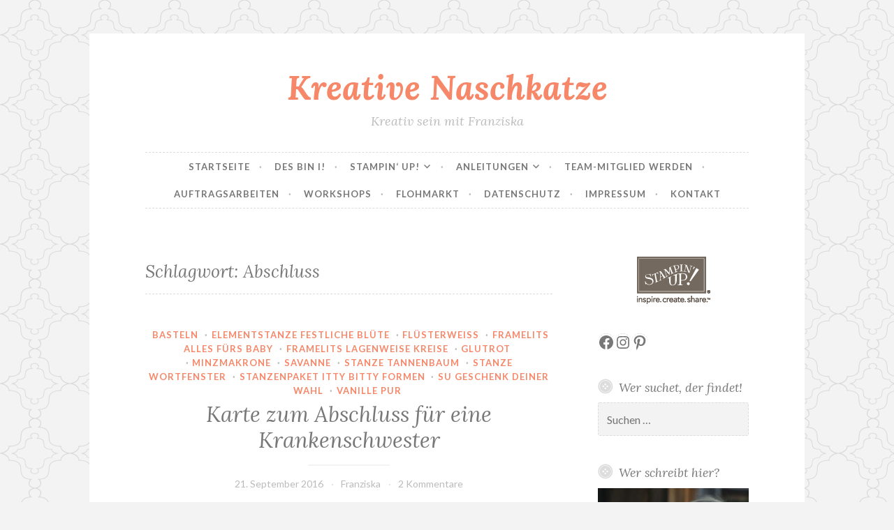

--- FILE ---
content_type: text/html; charset=UTF-8
request_url: https://www.kreative-naschkatze.de/tag/abschluss/
body_size: 26633
content:
<!DOCTYPE html>
<html lang="de">
<head>
<meta charset="UTF-8">
<meta name="viewport" content="width=device-width, initial-scale=1">
<link rel="profile" href="https://gmpg.org/xfn/11">
<link rel="pingback" href="https://www.kreative-naschkatze.de/xmlrpc.php">

<title>Abschluss &#8211; Kreative Naschkatze</title>
<meta name='robots' content='max-image-preview:large' />
<link rel='dns-prefetch' href='//fonts.googleapis.com' />
<link rel="alternate" type="application/rss+xml" title="Kreative Naschkatze &raquo; Feed" href="https://www.kreative-naschkatze.de/feed/" />
<link rel="alternate" type="application/rss+xml" title="Kreative Naschkatze &raquo; Kommentar-Feed" href="https://www.kreative-naschkatze.de/comments/feed/" />
<link rel="alternate" type="application/rss+xml" title="Kreative Naschkatze &raquo; Abschluss Schlagwort-Feed" href="https://www.kreative-naschkatze.de/tag/abschluss/feed/" />
<style id='wp-img-auto-sizes-contain-inline-css' type='text/css'>
img:is([sizes=auto i],[sizes^="auto," i]){contain-intrinsic-size:3000px 1500px}
/*# sourceURL=wp-img-auto-sizes-contain-inline-css */
</style>
<style id='wp-emoji-styles-inline-css' type='text/css'>

	img.wp-smiley, img.emoji {
		display: inline !important;
		border: none !important;
		box-shadow: none !important;
		height: 1em !important;
		width: 1em !important;
		margin: 0 0.07em !important;
		vertical-align: -0.1em !important;
		background: none !important;
		padding: 0 !important;
	}
/*# sourceURL=wp-emoji-styles-inline-css */
</style>
<style id='wp-block-library-inline-css' type='text/css'>
:root{--wp-block-synced-color:#7a00df;--wp-block-synced-color--rgb:122,0,223;--wp-bound-block-color:var(--wp-block-synced-color);--wp-editor-canvas-background:#ddd;--wp-admin-theme-color:#007cba;--wp-admin-theme-color--rgb:0,124,186;--wp-admin-theme-color-darker-10:#006ba1;--wp-admin-theme-color-darker-10--rgb:0,107,160.5;--wp-admin-theme-color-darker-20:#005a87;--wp-admin-theme-color-darker-20--rgb:0,90,135;--wp-admin-border-width-focus:2px}@media (min-resolution:192dpi){:root{--wp-admin-border-width-focus:1.5px}}.wp-element-button{cursor:pointer}:root .has-very-light-gray-background-color{background-color:#eee}:root .has-very-dark-gray-background-color{background-color:#313131}:root .has-very-light-gray-color{color:#eee}:root .has-very-dark-gray-color{color:#313131}:root .has-vivid-green-cyan-to-vivid-cyan-blue-gradient-background{background:linear-gradient(135deg,#00d084,#0693e3)}:root .has-purple-crush-gradient-background{background:linear-gradient(135deg,#34e2e4,#4721fb 50%,#ab1dfe)}:root .has-hazy-dawn-gradient-background{background:linear-gradient(135deg,#faaca8,#dad0ec)}:root .has-subdued-olive-gradient-background{background:linear-gradient(135deg,#fafae1,#67a671)}:root .has-atomic-cream-gradient-background{background:linear-gradient(135deg,#fdd79a,#004a59)}:root .has-nightshade-gradient-background{background:linear-gradient(135deg,#330968,#31cdcf)}:root .has-midnight-gradient-background{background:linear-gradient(135deg,#020381,#2874fc)}:root{--wp--preset--font-size--normal:16px;--wp--preset--font-size--huge:42px}.has-regular-font-size{font-size:1em}.has-larger-font-size{font-size:2.625em}.has-normal-font-size{font-size:var(--wp--preset--font-size--normal)}.has-huge-font-size{font-size:var(--wp--preset--font-size--huge)}.has-text-align-center{text-align:center}.has-text-align-left{text-align:left}.has-text-align-right{text-align:right}.has-fit-text{white-space:nowrap!important}#end-resizable-editor-section{display:none}.aligncenter{clear:both}.items-justified-left{justify-content:flex-start}.items-justified-center{justify-content:center}.items-justified-right{justify-content:flex-end}.items-justified-space-between{justify-content:space-between}.screen-reader-text{border:0;clip-path:inset(50%);height:1px;margin:-1px;overflow:hidden;padding:0;position:absolute;width:1px;word-wrap:normal!important}.screen-reader-text:focus{background-color:#ddd;clip-path:none;color:#444;display:block;font-size:1em;height:auto;left:5px;line-height:normal;padding:15px 23px 14px;text-decoration:none;top:5px;width:auto;z-index:100000}html :where(.has-border-color){border-style:solid}html :where([style*=border-top-color]){border-top-style:solid}html :where([style*=border-right-color]){border-right-style:solid}html :where([style*=border-bottom-color]){border-bottom-style:solid}html :where([style*=border-left-color]){border-left-style:solid}html :where([style*=border-width]){border-style:solid}html :where([style*=border-top-width]){border-top-style:solid}html :where([style*=border-right-width]){border-right-style:solid}html :where([style*=border-bottom-width]){border-bottom-style:solid}html :where([style*=border-left-width]){border-left-style:solid}html :where(img[class*=wp-image-]){height:auto;max-width:100%}:where(figure){margin:0 0 1em}html :where(.is-position-sticky){--wp-admin--admin-bar--position-offset:var(--wp-admin--admin-bar--height,0px)}@media screen and (max-width:600px){html :where(.is-position-sticky){--wp-admin--admin-bar--position-offset:0px}}

/*# sourceURL=wp-block-library-inline-css */
</style><style id='wp-block-social-links-inline-css' type='text/css'>
.wp-block-social-links{background:none;box-sizing:border-box;margin-left:0;padding-left:0;padding-right:0;text-indent:0}.wp-block-social-links .wp-social-link a,.wp-block-social-links .wp-social-link a:hover{border-bottom:0;box-shadow:none;text-decoration:none}.wp-block-social-links .wp-social-link svg{height:1em;width:1em}.wp-block-social-links .wp-social-link span:not(.screen-reader-text){font-size:.65em;margin-left:.5em;margin-right:.5em}.wp-block-social-links.has-small-icon-size{font-size:16px}.wp-block-social-links,.wp-block-social-links.has-normal-icon-size{font-size:24px}.wp-block-social-links.has-large-icon-size{font-size:36px}.wp-block-social-links.has-huge-icon-size{font-size:48px}.wp-block-social-links.aligncenter{display:flex;justify-content:center}.wp-block-social-links.alignright{justify-content:flex-end}.wp-block-social-link{border-radius:9999px;display:block}@media not (prefers-reduced-motion){.wp-block-social-link{transition:transform .1s ease}}.wp-block-social-link{height:auto}.wp-block-social-link a{align-items:center;display:flex;line-height:0}.wp-block-social-link:hover{transform:scale(1.1)}.wp-block-social-links .wp-block-social-link.wp-social-link{display:inline-block;margin:0;padding:0}.wp-block-social-links .wp-block-social-link.wp-social-link .wp-block-social-link-anchor,.wp-block-social-links .wp-block-social-link.wp-social-link .wp-block-social-link-anchor svg,.wp-block-social-links .wp-block-social-link.wp-social-link .wp-block-social-link-anchor:active,.wp-block-social-links .wp-block-social-link.wp-social-link .wp-block-social-link-anchor:hover,.wp-block-social-links .wp-block-social-link.wp-social-link .wp-block-social-link-anchor:visited{color:currentColor;fill:currentColor}:where(.wp-block-social-links:not(.is-style-logos-only)) .wp-social-link{background-color:#f0f0f0;color:#444}:where(.wp-block-social-links:not(.is-style-logos-only)) .wp-social-link-amazon{background-color:#f90;color:#fff}:where(.wp-block-social-links:not(.is-style-logos-only)) .wp-social-link-bandcamp{background-color:#1ea0c3;color:#fff}:where(.wp-block-social-links:not(.is-style-logos-only)) .wp-social-link-behance{background-color:#0757fe;color:#fff}:where(.wp-block-social-links:not(.is-style-logos-only)) .wp-social-link-bluesky{background-color:#0a7aff;color:#fff}:where(.wp-block-social-links:not(.is-style-logos-only)) .wp-social-link-codepen{background-color:#1e1f26;color:#fff}:where(.wp-block-social-links:not(.is-style-logos-only)) .wp-social-link-deviantart{background-color:#02e49b;color:#fff}:where(.wp-block-social-links:not(.is-style-logos-only)) .wp-social-link-discord{background-color:#5865f2;color:#fff}:where(.wp-block-social-links:not(.is-style-logos-only)) .wp-social-link-dribbble{background-color:#e94c89;color:#fff}:where(.wp-block-social-links:not(.is-style-logos-only)) .wp-social-link-dropbox{background-color:#4280ff;color:#fff}:where(.wp-block-social-links:not(.is-style-logos-only)) .wp-social-link-etsy{background-color:#f45800;color:#fff}:where(.wp-block-social-links:not(.is-style-logos-only)) .wp-social-link-facebook{background-color:#0866ff;color:#fff}:where(.wp-block-social-links:not(.is-style-logos-only)) .wp-social-link-fivehundredpx{background-color:#000;color:#fff}:where(.wp-block-social-links:not(.is-style-logos-only)) .wp-social-link-flickr{background-color:#0461dd;color:#fff}:where(.wp-block-social-links:not(.is-style-logos-only)) .wp-social-link-foursquare{background-color:#e65678;color:#fff}:where(.wp-block-social-links:not(.is-style-logos-only)) .wp-social-link-github{background-color:#24292d;color:#fff}:where(.wp-block-social-links:not(.is-style-logos-only)) .wp-social-link-goodreads{background-color:#eceadd;color:#382110}:where(.wp-block-social-links:not(.is-style-logos-only)) .wp-social-link-google{background-color:#ea4434;color:#fff}:where(.wp-block-social-links:not(.is-style-logos-only)) .wp-social-link-gravatar{background-color:#1d4fc4;color:#fff}:where(.wp-block-social-links:not(.is-style-logos-only)) .wp-social-link-instagram{background-color:#f00075;color:#fff}:where(.wp-block-social-links:not(.is-style-logos-only)) .wp-social-link-lastfm{background-color:#e21b24;color:#fff}:where(.wp-block-social-links:not(.is-style-logos-only)) .wp-social-link-linkedin{background-color:#0d66c2;color:#fff}:where(.wp-block-social-links:not(.is-style-logos-only)) .wp-social-link-mastodon{background-color:#3288d4;color:#fff}:where(.wp-block-social-links:not(.is-style-logos-only)) .wp-social-link-medium{background-color:#000;color:#fff}:where(.wp-block-social-links:not(.is-style-logos-only)) .wp-social-link-meetup{background-color:#f6405f;color:#fff}:where(.wp-block-social-links:not(.is-style-logos-only)) .wp-social-link-patreon{background-color:#000;color:#fff}:where(.wp-block-social-links:not(.is-style-logos-only)) .wp-social-link-pinterest{background-color:#e60122;color:#fff}:where(.wp-block-social-links:not(.is-style-logos-only)) .wp-social-link-pocket{background-color:#ef4155;color:#fff}:where(.wp-block-social-links:not(.is-style-logos-only)) .wp-social-link-reddit{background-color:#ff4500;color:#fff}:where(.wp-block-social-links:not(.is-style-logos-only)) .wp-social-link-skype{background-color:#0478d7;color:#fff}:where(.wp-block-social-links:not(.is-style-logos-only)) .wp-social-link-snapchat{background-color:#fefc00;color:#fff;stroke:#000}:where(.wp-block-social-links:not(.is-style-logos-only)) .wp-social-link-soundcloud{background-color:#ff5600;color:#fff}:where(.wp-block-social-links:not(.is-style-logos-only)) .wp-social-link-spotify{background-color:#1bd760;color:#fff}:where(.wp-block-social-links:not(.is-style-logos-only)) .wp-social-link-telegram{background-color:#2aabee;color:#fff}:where(.wp-block-social-links:not(.is-style-logos-only)) .wp-social-link-threads{background-color:#000;color:#fff}:where(.wp-block-social-links:not(.is-style-logos-only)) .wp-social-link-tiktok{background-color:#000;color:#fff}:where(.wp-block-social-links:not(.is-style-logos-only)) .wp-social-link-tumblr{background-color:#011835;color:#fff}:where(.wp-block-social-links:not(.is-style-logos-only)) .wp-social-link-twitch{background-color:#6440a4;color:#fff}:where(.wp-block-social-links:not(.is-style-logos-only)) .wp-social-link-twitter{background-color:#1da1f2;color:#fff}:where(.wp-block-social-links:not(.is-style-logos-only)) .wp-social-link-vimeo{background-color:#1eb7ea;color:#fff}:where(.wp-block-social-links:not(.is-style-logos-only)) .wp-social-link-vk{background-color:#4680c2;color:#fff}:where(.wp-block-social-links:not(.is-style-logos-only)) .wp-social-link-wordpress{background-color:#3499cd;color:#fff}:where(.wp-block-social-links:not(.is-style-logos-only)) .wp-social-link-whatsapp{background-color:#25d366;color:#fff}:where(.wp-block-social-links:not(.is-style-logos-only)) .wp-social-link-x{background-color:#000;color:#fff}:where(.wp-block-social-links:not(.is-style-logos-only)) .wp-social-link-yelp{background-color:#d32422;color:#fff}:where(.wp-block-social-links:not(.is-style-logos-only)) .wp-social-link-youtube{background-color:red;color:#fff}:where(.wp-block-social-links.is-style-logos-only) .wp-social-link{background:none}:where(.wp-block-social-links.is-style-logos-only) .wp-social-link svg{height:1.25em;width:1.25em}:where(.wp-block-social-links.is-style-logos-only) .wp-social-link-amazon{color:#f90}:where(.wp-block-social-links.is-style-logos-only) .wp-social-link-bandcamp{color:#1ea0c3}:where(.wp-block-social-links.is-style-logos-only) .wp-social-link-behance{color:#0757fe}:where(.wp-block-social-links.is-style-logos-only) .wp-social-link-bluesky{color:#0a7aff}:where(.wp-block-social-links.is-style-logos-only) .wp-social-link-codepen{color:#1e1f26}:where(.wp-block-social-links.is-style-logos-only) .wp-social-link-deviantart{color:#02e49b}:where(.wp-block-social-links.is-style-logos-only) .wp-social-link-discord{color:#5865f2}:where(.wp-block-social-links.is-style-logos-only) .wp-social-link-dribbble{color:#e94c89}:where(.wp-block-social-links.is-style-logos-only) .wp-social-link-dropbox{color:#4280ff}:where(.wp-block-social-links.is-style-logos-only) .wp-social-link-etsy{color:#f45800}:where(.wp-block-social-links.is-style-logos-only) .wp-social-link-facebook{color:#0866ff}:where(.wp-block-social-links.is-style-logos-only) .wp-social-link-fivehundredpx{color:#000}:where(.wp-block-social-links.is-style-logos-only) .wp-social-link-flickr{color:#0461dd}:where(.wp-block-social-links.is-style-logos-only) .wp-social-link-foursquare{color:#e65678}:where(.wp-block-social-links.is-style-logos-only) .wp-social-link-github{color:#24292d}:where(.wp-block-social-links.is-style-logos-only) .wp-social-link-goodreads{color:#382110}:where(.wp-block-social-links.is-style-logos-only) .wp-social-link-google{color:#ea4434}:where(.wp-block-social-links.is-style-logos-only) .wp-social-link-gravatar{color:#1d4fc4}:where(.wp-block-social-links.is-style-logos-only) .wp-social-link-instagram{color:#f00075}:where(.wp-block-social-links.is-style-logos-only) .wp-social-link-lastfm{color:#e21b24}:where(.wp-block-social-links.is-style-logos-only) .wp-social-link-linkedin{color:#0d66c2}:where(.wp-block-social-links.is-style-logos-only) .wp-social-link-mastodon{color:#3288d4}:where(.wp-block-social-links.is-style-logos-only) .wp-social-link-medium{color:#000}:where(.wp-block-social-links.is-style-logos-only) .wp-social-link-meetup{color:#f6405f}:where(.wp-block-social-links.is-style-logos-only) .wp-social-link-patreon{color:#000}:where(.wp-block-social-links.is-style-logos-only) .wp-social-link-pinterest{color:#e60122}:where(.wp-block-social-links.is-style-logos-only) .wp-social-link-pocket{color:#ef4155}:where(.wp-block-social-links.is-style-logos-only) .wp-social-link-reddit{color:#ff4500}:where(.wp-block-social-links.is-style-logos-only) .wp-social-link-skype{color:#0478d7}:where(.wp-block-social-links.is-style-logos-only) .wp-social-link-snapchat{color:#fff;stroke:#000}:where(.wp-block-social-links.is-style-logos-only) .wp-social-link-soundcloud{color:#ff5600}:where(.wp-block-social-links.is-style-logos-only) .wp-social-link-spotify{color:#1bd760}:where(.wp-block-social-links.is-style-logos-only) .wp-social-link-telegram{color:#2aabee}:where(.wp-block-social-links.is-style-logos-only) .wp-social-link-threads{color:#000}:where(.wp-block-social-links.is-style-logos-only) .wp-social-link-tiktok{color:#000}:where(.wp-block-social-links.is-style-logos-only) .wp-social-link-tumblr{color:#011835}:where(.wp-block-social-links.is-style-logos-only) .wp-social-link-twitch{color:#6440a4}:where(.wp-block-social-links.is-style-logos-only) .wp-social-link-twitter{color:#1da1f2}:where(.wp-block-social-links.is-style-logos-only) .wp-social-link-vimeo{color:#1eb7ea}:where(.wp-block-social-links.is-style-logos-only) .wp-social-link-vk{color:#4680c2}:where(.wp-block-social-links.is-style-logos-only) .wp-social-link-whatsapp{color:#25d366}:where(.wp-block-social-links.is-style-logos-only) .wp-social-link-wordpress{color:#3499cd}:where(.wp-block-social-links.is-style-logos-only) .wp-social-link-x{color:#000}:where(.wp-block-social-links.is-style-logos-only) .wp-social-link-yelp{color:#d32422}:where(.wp-block-social-links.is-style-logos-only) .wp-social-link-youtube{color:red}.wp-block-social-links.is-style-pill-shape .wp-social-link{width:auto}:root :where(.wp-block-social-links .wp-social-link a){padding:.25em}:root :where(.wp-block-social-links.is-style-logos-only .wp-social-link a){padding:0}:root :where(.wp-block-social-links.is-style-pill-shape .wp-social-link a){padding-left:.6666666667em;padding-right:.6666666667em}.wp-block-social-links:not(.has-icon-color):not(.has-icon-background-color) .wp-social-link-snapchat .wp-block-social-link-label{color:#000}
/*# sourceURL=https://www.kreative-naschkatze.de/wp-includes/blocks/social-links/style.min.css */
</style>
<style id='global-styles-inline-css' type='text/css'>
:root{--wp--preset--aspect-ratio--square: 1;--wp--preset--aspect-ratio--4-3: 4/3;--wp--preset--aspect-ratio--3-4: 3/4;--wp--preset--aspect-ratio--3-2: 3/2;--wp--preset--aspect-ratio--2-3: 2/3;--wp--preset--aspect-ratio--16-9: 16/9;--wp--preset--aspect-ratio--9-16: 9/16;--wp--preset--color--black: #000000;--wp--preset--color--cyan-bluish-gray: #abb8c3;--wp--preset--color--white: #ffffff;--wp--preset--color--pale-pink: #f78da7;--wp--preset--color--vivid-red: #cf2e2e;--wp--preset--color--luminous-vivid-orange: #ff6900;--wp--preset--color--luminous-vivid-amber: #fcb900;--wp--preset--color--light-green-cyan: #7bdcb5;--wp--preset--color--vivid-green-cyan: #00d084;--wp--preset--color--pale-cyan-blue: #8ed1fc;--wp--preset--color--vivid-cyan-blue: #0693e3;--wp--preset--color--vivid-purple: #9b51e0;--wp--preset--gradient--vivid-cyan-blue-to-vivid-purple: linear-gradient(135deg,rgb(6,147,227) 0%,rgb(155,81,224) 100%);--wp--preset--gradient--light-green-cyan-to-vivid-green-cyan: linear-gradient(135deg,rgb(122,220,180) 0%,rgb(0,208,130) 100%);--wp--preset--gradient--luminous-vivid-amber-to-luminous-vivid-orange: linear-gradient(135deg,rgb(252,185,0) 0%,rgb(255,105,0) 100%);--wp--preset--gradient--luminous-vivid-orange-to-vivid-red: linear-gradient(135deg,rgb(255,105,0) 0%,rgb(207,46,46) 100%);--wp--preset--gradient--very-light-gray-to-cyan-bluish-gray: linear-gradient(135deg,rgb(238,238,238) 0%,rgb(169,184,195) 100%);--wp--preset--gradient--cool-to-warm-spectrum: linear-gradient(135deg,rgb(74,234,220) 0%,rgb(151,120,209) 20%,rgb(207,42,186) 40%,rgb(238,44,130) 60%,rgb(251,105,98) 80%,rgb(254,248,76) 100%);--wp--preset--gradient--blush-light-purple: linear-gradient(135deg,rgb(255,206,236) 0%,rgb(152,150,240) 100%);--wp--preset--gradient--blush-bordeaux: linear-gradient(135deg,rgb(254,205,165) 0%,rgb(254,45,45) 50%,rgb(107,0,62) 100%);--wp--preset--gradient--luminous-dusk: linear-gradient(135deg,rgb(255,203,112) 0%,rgb(199,81,192) 50%,rgb(65,88,208) 100%);--wp--preset--gradient--pale-ocean: linear-gradient(135deg,rgb(255,245,203) 0%,rgb(182,227,212) 50%,rgb(51,167,181) 100%);--wp--preset--gradient--electric-grass: linear-gradient(135deg,rgb(202,248,128) 0%,rgb(113,206,126) 100%);--wp--preset--gradient--midnight: linear-gradient(135deg,rgb(2,3,129) 0%,rgb(40,116,252) 100%);--wp--preset--font-size--small: 13px;--wp--preset--font-size--medium: 20px;--wp--preset--font-size--large: 36px;--wp--preset--font-size--x-large: 42px;--wp--preset--spacing--20: 0.44rem;--wp--preset--spacing--30: 0.67rem;--wp--preset--spacing--40: 1rem;--wp--preset--spacing--50: 1.5rem;--wp--preset--spacing--60: 2.25rem;--wp--preset--spacing--70: 3.38rem;--wp--preset--spacing--80: 5.06rem;--wp--preset--shadow--natural: 6px 6px 9px rgba(0, 0, 0, 0.2);--wp--preset--shadow--deep: 12px 12px 50px rgba(0, 0, 0, 0.4);--wp--preset--shadow--sharp: 6px 6px 0px rgba(0, 0, 0, 0.2);--wp--preset--shadow--outlined: 6px 6px 0px -3px rgb(255, 255, 255), 6px 6px rgb(0, 0, 0);--wp--preset--shadow--crisp: 6px 6px 0px rgb(0, 0, 0);}:where(.is-layout-flex){gap: 0.5em;}:where(.is-layout-grid){gap: 0.5em;}body .is-layout-flex{display: flex;}.is-layout-flex{flex-wrap: wrap;align-items: center;}.is-layout-flex > :is(*, div){margin: 0;}body .is-layout-grid{display: grid;}.is-layout-grid > :is(*, div){margin: 0;}:where(.wp-block-columns.is-layout-flex){gap: 2em;}:where(.wp-block-columns.is-layout-grid){gap: 2em;}:where(.wp-block-post-template.is-layout-flex){gap: 1.25em;}:where(.wp-block-post-template.is-layout-grid){gap: 1.25em;}.has-black-color{color: var(--wp--preset--color--black) !important;}.has-cyan-bluish-gray-color{color: var(--wp--preset--color--cyan-bluish-gray) !important;}.has-white-color{color: var(--wp--preset--color--white) !important;}.has-pale-pink-color{color: var(--wp--preset--color--pale-pink) !important;}.has-vivid-red-color{color: var(--wp--preset--color--vivid-red) !important;}.has-luminous-vivid-orange-color{color: var(--wp--preset--color--luminous-vivid-orange) !important;}.has-luminous-vivid-amber-color{color: var(--wp--preset--color--luminous-vivid-amber) !important;}.has-light-green-cyan-color{color: var(--wp--preset--color--light-green-cyan) !important;}.has-vivid-green-cyan-color{color: var(--wp--preset--color--vivid-green-cyan) !important;}.has-pale-cyan-blue-color{color: var(--wp--preset--color--pale-cyan-blue) !important;}.has-vivid-cyan-blue-color{color: var(--wp--preset--color--vivid-cyan-blue) !important;}.has-vivid-purple-color{color: var(--wp--preset--color--vivid-purple) !important;}.has-black-background-color{background-color: var(--wp--preset--color--black) !important;}.has-cyan-bluish-gray-background-color{background-color: var(--wp--preset--color--cyan-bluish-gray) !important;}.has-white-background-color{background-color: var(--wp--preset--color--white) !important;}.has-pale-pink-background-color{background-color: var(--wp--preset--color--pale-pink) !important;}.has-vivid-red-background-color{background-color: var(--wp--preset--color--vivid-red) !important;}.has-luminous-vivid-orange-background-color{background-color: var(--wp--preset--color--luminous-vivid-orange) !important;}.has-luminous-vivid-amber-background-color{background-color: var(--wp--preset--color--luminous-vivid-amber) !important;}.has-light-green-cyan-background-color{background-color: var(--wp--preset--color--light-green-cyan) !important;}.has-vivid-green-cyan-background-color{background-color: var(--wp--preset--color--vivid-green-cyan) !important;}.has-pale-cyan-blue-background-color{background-color: var(--wp--preset--color--pale-cyan-blue) !important;}.has-vivid-cyan-blue-background-color{background-color: var(--wp--preset--color--vivid-cyan-blue) !important;}.has-vivid-purple-background-color{background-color: var(--wp--preset--color--vivid-purple) !important;}.has-black-border-color{border-color: var(--wp--preset--color--black) !important;}.has-cyan-bluish-gray-border-color{border-color: var(--wp--preset--color--cyan-bluish-gray) !important;}.has-white-border-color{border-color: var(--wp--preset--color--white) !important;}.has-pale-pink-border-color{border-color: var(--wp--preset--color--pale-pink) !important;}.has-vivid-red-border-color{border-color: var(--wp--preset--color--vivid-red) !important;}.has-luminous-vivid-orange-border-color{border-color: var(--wp--preset--color--luminous-vivid-orange) !important;}.has-luminous-vivid-amber-border-color{border-color: var(--wp--preset--color--luminous-vivid-amber) !important;}.has-light-green-cyan-border-color{border-color: var(--wp--preset--color--light-green-cyan) !important;}.has-vivid-green-cyan-border-color{border-color: var(--wp--preset--color--vivid-green-cyan) !important;}.has-pale-cyan-blue-border-color{border-color: var(--wp--preset--color--pale-cyan-blue) !important;}.has-vivid-cyan-blue-border-color{border-color: var(--wp--preset--color--vivid-cyan-blue) !important;}.has-vivid-purple-border-color{border-color: var(--wp--preset--color--vivid-purple) !important;}.has-vivid-cyan-blue-to-vivid-purple-gradient-background{background: var(--wp--preset--gradient--vivid-cyan-blue-to-vivid-purple) !important;}.has-light-green-cyan-to-vivid-green-cyan-gradient-background{background: var(--wp--preset--gradient--light-green-cyan-to-vivid-green-cyan) !important;}.has-luminous-vivid-amber-to-luminous-vivid-orange-gradient-background{background: var(--wp--preset--gradient--luminous-vivid-amber-to-luminous-vivid-orange) !important;}.has-luminous-vivid-orange-to-vivid-red-gradient-background{background: var(--wp--preset--gradient--luminous-vivid-orange-to-vivid-red) !important;}.has-very-light-gray-to-cyan-bluish-gray-gradient-background{background: var(--wp--preset--gradient--very-light-gray-to-cyan-bluish-gray) !important;}.has-cool-to-warm-spectrum-gradient-background{background: var(--wp--preset--gradient--cool-to-warm-spectrum) !important;}.has-blush-light-purple-gradient-background{background: var(--wp--preset--gradient--blush-light-purple) !important;}.has-blush-bordeaux-gradient-background{background: var(--wp--preset--gradient--blush-bordeaux) !important;}.has-luminous-dusk-gradient-background{background: var(--wp--preset--gradient--luminous-dusk) !important;}.has-pale-ocean-gradient-background{background: var(--wp--preset--gradient--pale-ocean) !important;}.has-electric-grass-gradient-background{background: var(--wp--preset--gradient--electric-grass) !important;}.has-midnight-gradient-background{background: var(--wp--preset--gradient--midnight) !important;}.has-small-font-size{font-size: var(--wp--preset--font-size--small) !important;}.has-medium-font-size{font-size: var(--wp--preset--font-size--medium) !important;}.has-large-font-size{font-size: var(--wp--preset--font-size--large) !important;}.has-x-large-font-size{font-size: var(--wp--preset--font-size--x-large) !important;}
/*# sourceURL=global-styles-inline-css */
</style>

<style id='classic-theme-styles-inline-css' type='text/css'>
/*! This file is auto-generated */
.wp-block-button__link{color:#fff;background-color:#32373c;border-radius:9999px;box-shadow:none;text-decoration:none;padding:calc(.667em + 2px) calc(1.333em + 2px);font-size:1.125em}.wp-block-file__button{background:#32373c;color:#fff;text-decoration:none}
/*# sourceURL=/wp-includes/css/classic-themes.min.css */
</style>
<link rel='stylesheet' id='contact-form-7-css' href='https://www.kreative-naschkatze.de/wp-content/plugins/contact-form-7/includes/css/styles.css?ver=6.1' type='text/css' media='all' />
<link rel='stylesheet' id='button-style-css' href='https://www.kreative-naschkatze.de/wp-content/themes/button/style.css?ver=7d37cb4e6399b5b3a351ff38dc9f5328' type='text/css' media='all' />
<link rel='stylesheet' id='button-fonts-css' href='//fonts.googleapis.com/css?family=Lato%3A400%2C300%2C300italic%2C400italic%2C700%2C700italic%7CLora%3A400italic%2C700italic&#038;subset=latin%2Clatin-ext' type='text/css' media='all' />
<link rel='stylesheet' id='genericons-css' href='https://www.kreative-naschkatze.de/wp-content/themes/button/fonts/genericons.css' type='text/css' media='all' />
<script type="text/javascript" src="https://www.kreative-naschkatze.de/wp-includes/js/jquery/jquery.min.js?ver=3.7.1" id="jquery-core-js"></script>
<script type="text/javascript" src="https://www.kreative-naschkatze.de/wp-includes/js/jquery/jquery-migrate.min.js?ver=3.4.1" id="jquery-migrate-js"></script>
<link rel="https://api.w.org/" href="https://www.kreative-naschkatze.de/wp-json/" /><link rel="alternate" title="JSON" type="application/json" href="https://www.kreative-naschkatze.de/wp-json/wp/v2/tags/417" /><link rel="EditURI" type="application/rsd+xml" title="RSD" href="https://www.kreative-naschkatze.de/xmlrpc.php?rsd" />
		<script type="text/javascript" async defer data-pin-color="red"  data-pin-hover="true"
			src="https://www.kreative-naschkatze.de/wp-content/plugins/pinterest-pin-it-button-on-image-hover-and-post/js/pinit.js"></script>
		<style type="text/css">
ul.scfw_16px li, ul.scfw_24px li, ul.scfw_32px li, ul.scfw_16px li a, ul.scfw_24px li a, ul.scfw_32px li a {
	display:inline !important;
	float:none !important;
	border:0 !important;
	background:transparent none !important;
	margin:0 !important;
	padding:0 !important;
}
ul.scfw_16px li {
	margin:0 2px 0 0 !important;
}
ul.scfw_24px li {
	margin:0 3px 0 0 !important;
}
ul.scfw_32px li {
	margin:0 5px 0 0 !important;
}
ul.scfw_text_img li:before, ul.scfw_16px li:before, ul.scfw_24px li:before, ul.scfw_32px li:before {
	content:none !important;
}
.scfw img {
	float:none !important;
}
</style>	
	<style type="text/css" id="custom-background-css">
body.custom-background { background-image: url("https://www.kreative-naschkatze.de/wp-content/themes/button/img/buttonbg20151103.png"); background-position: left top; background-size: auto; background-repeat: repeat; background-attachment: scroll; }
</style>
	<link rel="icon" href="https://www.kreative-naschkatze.de/wp-content/uploads/2022/04/cropped-Katze_sitzend_B6cm_rgb-32x32.jpg" sizes="32x32" />
<link rel="icon" href="https://www.kreative-naschkatze.de/wp-content/uploads/2022/04/cropped-Katze_sitzend_B6cm_rgb-192x192.jpg" sizes="192x192" />
<link rel="apple-touch-icon" href="https://www.kreative-naschkatze.de/wp-content/uploads/2022/04/cropped-Katze_sitzend_B6cm_rgb-180x180.jpg" />
<meta name="msapplication-TileImage" content="https://www.kreative-naschkatze.de/wp-content/uploads/2022/04/cropped-Katze_sitzend_B6cm_rgb-270x270.jpg" />
</head>

<body data-rsssl=1 class="archive tag tag-abschluss tag-417 custom-background wp-theme-button">
<div id="page" class="hfeed site">
	<a class="skip-link screen-reader-text" href="#content">Zum Inhalt springen</a>

	<header id="masthead" class="site-header" role="banner">
		<div class="site-branding">
									<h1 class="site-title"><a href="https://www.kreative-naschkatze.de/" rel="home">Kreative Naschkatze</a></h1>
			<h2 class="site-description">Kreativ sein mit Franziska</h2>
		</div><!-- .site-branding -->
	</header><!-- #masthead -->

	<nav id="site-navigation" class="main-navigation" role="navigation">
		<button class="menu-toggle" aria-controls="primary-menu" aria-expanded="false">Menü</button>
		<div id="primary-menu" class="menu"><ul>
<li class="page_item page-item-125"><a href="https://www.kreative-naschkatze.de/wpml_home_url/">Startseite</a></li>
<li class="page_item page-item-2"><a href="https://www.kreative-naschkatze.de/beispiel-seite/">Des bin i!</a></li>
<li class="page_item page-item-123 page_item_has_children"><a href="https://www.kreative-naschkatze.de/stampin-up/">Stampin&#8216; Up!</a>
<ul class='children'>
	<li class="page_item page-item-155"><a href="https://www.kreative-naschkatze.de/stampin-up/klarsichtstempel-neu/">Klarsichtstempel</a></li>
	<li class="page_item page-item-482"><a href="https://www.kreative-naschkatze.de/stampin-up/katalogarchiv/">Katalogarchiv</a></li>
</ul>
</li>
<li class="page_item page-item-1071 page_item_has_children"><a href="https://www.kreative-naschkatze.de/anleitungen/">Anleitungen</a>
<ul class='children'>
	<li class="page_item page-item-2971 page_item_has_children"><a href="https://www.kreative-naschkatze.de/anleitungen/kartentechniken/">Kartentechniken</a>
	<ul class='children'>
		<li class="page_item page-item-1073"><a href="https://www.kreative-naschkatze.de/anleitungen/kartentechniken/anleitung-fuer-ein-geschenkset/">Anleitung Geschenkset aus 1 DIN A4-Bogen</a></li>
		<li class="page_item page-item-2240"><a href="https://www.kreative-naschkatze.de/anleitungen/kartentechniken/anleitung-windlicht-karte-easel-card/">Anleitung Windlicht-Karte (Easel-Card)</a></li>
		<li class="page_item page-item-3318"><a href="https://www.kreative-naschkatze.de/anleitungen/kartentechniken/anleitung-z-fold-card/">Anleitung Z-Fold-Card</a></li>
	</ul>
</li>
	<li class="page_item page-item-2969 page_item_has_children"><a href="https://www.kreative-naschkatze.de/anleitungen/stempeltechniken/">Stempeltechniken</a>
	<ul class='children'>
		<li class="page_item page-item-2989"><a href="https://www.kreative-naschkatze.de/anleitungen/stempeltechniken/faux-silk-technik/">Anleitung Faux Silk Technik</a></li>
	</ul>
</li>
	<li class="page_item page-item-2973 page_item_has_children"><a href="https://www.kreative-naschkatze.de/anleitungen/verpackungen/">Verpackungen</a>
	<ul class='children'>
		<li class="page_item page-item-2019"><a href="https://www.kreative-naschkatze.de/anleitungen/verpackungen/dreiecks-verpackung/">Anleitung Dreiecks-Verpackung</a></li>
		<li class="page_item page-item-1188"><a href="https://www.kreative-naschkatze.de/anleitungen/verpackungen/anleitung-gable-box/">Anleitung Gable-Box</a></li>
		<li class="page_item page-item-2370"><a href="https://www.kreative-naschkatze.de/anleitungen/verpackungen/anleitung-geschenkbox-mit-banderole/">Anleitung Geschenkbox mit Banderole</a></li>
		<li class="page_item page-item-3517"><a href="https://www.kreative-naschkatze.de/anleitungen/verpackungen/anleitung-mini-haferl/">Anleitung Mini-Haferl</a></li>
		<li class="page_item page-item-3818"><a href="https://www.kreative-naschkatze.de/anleitungen/verpackungen/anleitung-moehren-goodie-zu-ostern/">Anleitung Möhren-Goodie zu Ostern</a></li>
		<li class="page_item page-item-3195"><a href="https://www.kreative-naschkatze.de/anleitungen/verpackungen/anleitung-osterkoerbchen/">Anleitung Osterkörbchen</a></li>
		<li class="page_item page-item-3028"><a href="https://www.kreative-naschkatze.de/anleitungen/verpackungen/schokoladenaufzug/">Anleitung Schokoladenaufzug</a></li>
		<li class="page_item page-item-2162"><a href="https://www.kreative-naschkatze.de/anleitungen/verpackungen/anleitung-sechseck-box/">Anleitung Sechseck-Box</a></li>
	</ul>
</li>
	<li class="page_item page-item-2975 page_item_has_children"><a href="https://www.kreative-naschkatze.de/anleitungen/werkzeuge/">Werkzeuge</a>
	<ul class='children'>
		<li class="page_item page-item-1378"><a href="https://www.kreative-naschkatze.de/anleitungen/werkzeuge/anleitung-elementstanze-schleife/">Anleitung Elementstanze Schleife</a></li>
		<li class="page_item page-item-3283"><a href="https://www.kreative-naschkatze.de/anleitungen/werkzeuge/anleitung-kruemelmonster/">Anleitung Krümelmonster (Punch-Art)</a></li>
		<li class="page_item page-item-3281"><a href="https://www.kreative-naschkatze.de/anleitungen/werkzeuge/anleitung-stiefmuetterchen/">Anleitung Stiefmütterchen (Punch-Art)</a></li>
		<li class="page_item page-item-3946"><a href="https://www.kreative-naschkatze.de/anleitungen/werkzeuge/thinlits-orientpalast/">Thinlits Orientpalast</a></li>
	</ul>
</li>
</ul>
</li>
<li class="page_item page-item-301"><a href="https://www.kreative-naschkatze.de/team-mitglied-werden/">Team-Mitglied werden</a></li>
<li class="page_item page-item-3097"><a href="https://www.kreative-naschkatze.de/auftragsarbeiten/">Auftragsarbeiten</a></li>
<li class="page_item page-item-4959"><a href="https://www.kreative-naschkatze.de/workshops/">Workshops</a></li>
<li class="page_item page-item-4373"><a href="https://www.kreative-naschkatze.de/flohmarkt/">Flohmarkt</a></li>
<li class="page_item page-item-4481"><a href="https://www.kreative-naschkatze.de/datenschutz/">Datenschutz</a></li>
<li class="page_item page-item-15"><a href="https://www.kreative-naschkatze.de/impressum/">Impressum</a></li>
<li class="page_item page-item-102"><a href="https://www.kreative-naschkatze.de/kontakt/">Kontakt</a></li>
</ul></div>
	</nav><!-- #site-navigation -->

	</header><!-- #masthead -->

	<div id="content" class="site-content">
	<div id="primary" class="content-area">
		<main id="main" class="site-main" role="main">

		
			<header class="page-header">
	<h1 class="page-title">Schlagwort: <span>Abschluss</span></h1></header><!-- .page-header -->

						
				
<article id="post-3304" class="post-3304 post type-post status-publish format-standard hentry category-basteln category-elementstanze-festliche-bluete category-fluesterweiss category-framelits-alles-fuers-baby category-framelits-lagenweise-kreise category-glutrot category-minzmakrone category-savanne category-stanze-tannenbaum category-stanze-wortfenster category-stanzenpaket-itty-bitty-formen category-su-geschenk-deiner-wahl category-vanille-pur tag-abschluss tag-beruf tag-inkspire_me-challenge tag-punch-art">
	<header class="entry-header">
		
					<span class="cat-links"><a href="https://www.kreative-naschkatze.de/category/basteln/" rel="category tag">Basteln</a> &middot;<a href="https://www.kreative-naschkatze.de/category/werkzeuge/elementstanze-festliche-bluete/" rel="category tag">Elementstanze Festliche Blüte</a> &middot;<a href="https://www.kreative-naschkatze.de/category/farben/fluesterweiss/" rel="category tag">Flüsterweiß</a> &middot;<a href="https://www.kreative-naschkatze.de/category/werkzeuge/framelits-alles-fuers-baby/" rel="category tag">Framelits Alles fürs Baby</a> &middot;<a href="https://www.kreative-naschkatze.de/category/werkzeuge/framelits-lagenweise-kreise/" rel="category tag">Framelits Lagenweise Kreise</a> &middot;<a href="https://www.kreative-naschkatze.de/category/farben/glutrot/" rel="category tag">Glutrot</a> &middot;<a href="https://www.kreative-naschkatze.de/category/farben/minzmakrone/" rel="category tag">Minzmakrone</a> &middot;<a href="https://www.kreative-naschkatze.de/category/farben/savanne/" rel="category tag">Savanne</a> &middot;<a href="https://www.kreative-naschkatze.de/category/werkzeuge/stanze-tannenbaum/" rel="category tag">Stanze Tannenbaum</a> &middot;<a href="https://www.kreative-naschkatze.de/category/werkzeuge/stanze-wortfenster/" rel="category tag">Stanze Wortfenster</a> &middot;<a href="https://www.kreative-naschkatze.de/category/werkzeuge/stanzenpaket-itty-bitty-formen/" rel="category tag">Stanzenpaket Itty Bitty Formen</a> &middot;<a href="https://www.kreative-naschkatze.de/category/stempel/su-geschenk-deiner-wahl/" rel="category tag">SU Geschenk deiner Wahl</a> &middot;<a href="https://www.kreative-naschkatze.de/category/farben/vanille-pur/" rel="category tag">Vanille Pur</a></span>		
					<h1 class="entry-title"><a href="https://www.kreative-naschkatze.de/karte-zum-abschluss-fuer-eine-krankenschwester/" rel="bookmark">Karte zum Abschluss für eine Krankenschwester</a></h1>		
					<div class="entry-meta">
				<span class="posted-on"><a href="https://www.kreative-naschkatze.de/karte-zum-abschluss-fuer-eine-krankenschwester/" rel="bookmark"><time class="entry-date published" datetime="2016-09-21T22:36:43+02:00">21. September 2016</time><time class="updated" datetime="2016-10-24T11:57:58+02:00">24. Oktober 2016</time></a></span><span class="byline"> <span class="author vcard"><a class="url fn n" href="https://www.kreative-naschkatze.de/author/franziska/">Franziska</a></span></span><span class="comments-link"><a href="https://www.kreative-naschkatze.de/karte-zum-abschluss-fuer-eine-krankenschwester/#comments">﻿2 Kommentare</a></span>			</div>
			</header><!-- .entry-header -->

			<div class="entry-summary">
			<p>Am Sonntag habe ich einen recht kurzfristigen Auftrag für eine Glückwunschkarte bekommen. Die Schwester der Auftraggeberin feiert am Freitag ihren Abschluss zur Krankenschwester. Eine passende Karte sollte also her. Bei solchen Aufträgen juckt es mich immer gleich in den Fingern, und ich würde am liebsten drauflos basteln, und nicht nur eine Karte herstellen.</p>
		</div><!-- .entry-summary -->

			
	<footer class="entry-footer">
			</footer><!-- .entry-footer -->
</article><!-- #post-## -->

			
			
		
		</main><!-- #main -->
	</div><!-- #primary -->



<div id="secondary" class="widget-area" role="complementary">

	
	<aside id="widget_sp_image-5" class="widget widget_sp_image"><img width="105" height="68" class="attachment-large aligncenter" style="max-width: 100%;" src="https://www.kreative-naschkatze.de/wp-content/uploads/2014/05/newsitelogo.gif" /></aside><aside id="block-2" class="widget widget_block">
<ul class="wp-block-social-links is-layout-flex wp-block-social-links-is-layout-flex"><li class="wp-social-link wp-social-link-facebook  wp-block-social-link"><a href="https://www.facebook.com/kreativeNaschkatze" class="wp-block-social-link-anchor"><svg width="24" height="24" viewBox="0 0 24 24" version="1.1" xmlns="http://www.w3.org/2000/svg" aria-hidden="true" focusable="false"><path d="M12 2C6.5 2 2 6.5 2 12c0 5 3.7 9.1 8.4 9.9v-7H7.9V12h2.5V9.8c0-2.5 1.5-3.9 3.8-3.9 1.1 0 2.2.2 2.2.2v2.5h-1.3c-1.2 0-1.6.8-1.6 1.6V12h2.8l-.4 2.9h-2.3v7C18.3 21.1 22 17 22 12c0-5.5-4.5-10-10-10z"></path></svg><span class="wp-block-social-link-label screen-reader-text">Facebook</span></a></li>

<li class="wp-social-link wp-social-link-instagram  wp-block-social-link"><a href="https://www.instagram.com/kreative.naschkatze/" class="wp-block-social-link-anchor"><svg width="24" height="24" viewBox="0 0 24 24" version="1.1" xmlns="http://www.w3.org/2000/svg" aria-hidden="true" focusable="false"><path d="M12,4.622c2.403,0,2.688,0.009,3.637,0.052c0.877,0.04,1.354,0.187,1.671,0.31c0.42,0.163,0.72,0.358,1.035,0.673 c0.315,0.315,0.51,0.615,0.673,1.035c0.123,0.317,0.27,0.794,0.31,1.671c0.043,0.949,0.052,1.234,0.052,3.637 s-0.009,2.688-0.052,3.637c-0.04,0.877-0.187,1.354-0.31,1.671c-0.163,0.42-0.358,0.72-0.673,1.035 c-0.315,0.315-0.615,0.51-1.035,0.673c-0.317,0.123-0.794,0.27-1.671,0.31c-0.949,0.043-1.233,0.052-3.637,0.052 s-2.688-0.009-3.637-0.052c-0.877-0.04-1.354-0.187-1.671-0.31c-0.42-0.163-0.72-0.358-1.035-0.673 c-0.315-0.315-0.51-0.615-0.673-1.035c-0.123-0.317-0.27-0.794-0.31-1.671C4.631,14.688,4.622,14.403,4.622,12 s0.009-2.688,0.052-3.637c0.04-0.877,0.187-1.354,0.31-1.671c0.163-0.42,0.358-0.72,0.673-1.035 c0.315-0.315,0.615-0.51,1.035-0.673c0.317-0.123,0.794-0.27,1.671-0.31C9.312,4.631,9.597,4.622,12,4.622 M12,3 C9.556,3,9.249,3.01,8.289,3.054C7.331,3.098,6.677,3.25,6.105,3.472C5.513,3.702,5.011,4.01,4.511,4.511 c-0.5,0.5-0.808,1.002-1.038,1.594C3.25,6.677,3.098,7.331,3.054,8.289C3.01,9.249,3,9.556,3,12c0,2.444,0.01,2.751,0.054,3.711 c0.044,0.958,0.196,1.612,0.418,2.185c0.23,0.592,0.538,1.094,1.038,1.594c0.5,0.5,1.002,0.808,1.594,1.038 c0.572,0.222,1.227,0.375,2.185,0.418C9.249,20.99,9.556,21,12,21s2.751-0.01,3.711-0.054c0.958-0.044,1.612-0.196,2.185-0.418 c0.592-0.23,1.094-0.538,1.594-1.038c0.5-0.5,0.808-1.002,1.038-1.594c0.222-0.572,0.375-1.227,0.418-2.185 C20.99,14.751,21,14.444,21,12s-0.01-2.751-0.054-3.711c-0.044-0.958-0.196-1.612-0.418-2.185c-0.23-0.592-0.538-1.094-1.038-1.594 c-0.5-0.5-1.002-0.808-1.594-1.038c-0.572-0.222-1.227-0.375-2.185-0.418C14.751,3.01,14.444,3,12,3L12,3z M12,7.378 c-2.552,0-4.622,2.069-4.622,4.622S9.448,16.622,12,16.622s4.622-2.069,4.622-4.622S14.552,7.378,12,7.378z M12,15 c-1.657,0-3-1.343-3-3s1.343-3,3-3s3,1.343,3,3S13.657,15,12,15z M16.804,6.116c-0.596,0-1.08,0.484-1.08,1.08 s0.484,1.08,1.08,1.08c0.596,0,1.08-0.484,1.08-1.08S17.401,6.116,16.804,6.116z"></path></svg><span class="wp-block-social-link-label screen-reader-text">Instagram</span></a></li>

<li class="wp-social-link wp-social-link-pinterest  wp-block-social-link"><a href="https://www.pinterest.de/baumgartner1318/_saved/" class="wp-block-social-link-anchor"><svg width="24" height="24" viewBox="0 0 24 24" version="1.1" xmlns="http://www.w3.org/2000/svg" aria-hidden="true" focusable="false"><path d="M12.289,2C6.617,2,3.606,5.648,3.606,9.622c0,1.846,1.025,4.146,2.666,4.878c0.25,0.111,0.381,0.063,0.439-0.169 c0.044-0.175,0.267-1.029,0.365-1.428c0.032-0.128,0.017-0.237-0.091-0.362C6.445,11.911,6.01,10.75,6.01,9.668 c0-2.777,2.194-5.464,5.933-5.464c3.23,0,5.49,2.108,5.49,5.122c0,3.407-1.794,5.768-4.13,5.768c-1.291,0-2.257-1.021-1.948-2.277 c0.372-1.495,1.089-3.112,1.089-4.191c0-0.967-0.542-1.775-1.663-1.775c-1.319,0-2.379,1.309-2.379,3.059 c0,1.115,0.394,1.869,0.394,1.869s-1.302,5.279-1.54,6.261c-0.405,1.666,0.053,4.368,0.094,4.604 c0.021,0.126,0.167,0.169,0.25,0.063c0.129-0.165,1.699-2.419,2.142-4.051c0.158-0.59,0.817-2.995,0.817-2.995 c0.43,0.784,1.681,1.446,3.013,1.446c3.963,0,6.822-3.494,6.822-7.833C20.394,5.112,16.849,2,12.289,2"></path></svg><span class="wp-block-social-link-label screen-reader-text">Pinterest</span></a></li></ul>
</aside><aside id="search-3" class="widget widget_search"><h1 class="widget-title">Wer suchet, der findet!</h1><form role="search" method="get" class="search-form" action="https://www.kreative-naschkatze.de/">
				<label>
					<span class="screen-reader-text">Suche nach:</span>
					<input type="search" class="search-field" placeholder="Suchen …" value="" name="s" />
				</label>
				<input type="submit" class="search-submit" value="Suchen" />
			</form></aside><aside id="widget_sp_image-16" class="widget widget_sp_image"><h1 class="widget-title">Wer schreibt hier?</h1><img width="225" height="300" alt="Wer schreibt hier?" class="attachment-medium aligncenter" style="max-width: 100%;" srcset="https://www.kreative-naschkatze.de/wp-content/uploads/2017/02/Franziska-2-225x300.jpg 225w, https://www.kreative-naschkatze.de/wp-content/uploads/2017/02/Franziska-2.jpg 545w" sizes="(max-width: 225px) 100vw, 225px" src="https://www.kreative-naschkatze.de/wp-content/uploads/2017/02/Franziska-2-225x300.jpg" /><div class="widget_sp_image-description" ><p>Herzlich Willkommen auf meinem Blog. Mein Name ist Franziska und ich bin unabhängige Stampin' Up! Demonstratorin aus dem Landkreis Passau. Hier berichte ich über meine große Leidenschaft - das Basteln mit Stampin' Up! Materialien, aber auch über meine weiteren kreativen Auswüchse wie das Nähen und Kochen. </p>
<p>Möchtest du dir Ideen holen oder suchst du Stempel, Material und Werkzeug um kreativ werden zu können? Du hältst Ausschau nach Exklusivem aus Papier für deine Hochzeit oder Geburtstagsfeier? Dich würde ein Kreativ-Workshop interessieren? Dann bist du hier genau richtig!</p>
<p>Ich freue mich über deinen Kommentar oder wenn du Kontakt zu mir aufnimmst! </p>
<p>Viel Spaß beim Lesen und Stöbern!</p>
</div></aside><aside id="widget_sp_image-19" class="widget widget_sp_image"><h1 class="widget-title">Sammelbestellung</h1><img width="150" height="150" alt="Sammelbestellung" class="attachment-thumbnail aligncenter" style="max-width: 100%;" srcset="https://www.kreative-naschkatze.de/wp-content/uploads/2016/01/IMG_0361-150x150.jpg 150w, https://www.kreative-naschkatze.de/wp-content/uploads/2016/01/IMG_0361-210x210.jpg 210w" sizes="(max-width: 150px) 100vw, 150px" src="https://www.kreative-naschkatze.de/wp-content/uploads/2016/01/IMG_0361-150x150.jpg" /><div class="widget_sp_image-description" ><p>Ich biete regelmäßig Sammelbestellungen an.</p>
<p>Sende deine Wünsche am besten einfach per Email ( info@kreative-naschkatze.de ) an mich! Ab einem Bestellwert von 100 Euro übernehme ich für dich die Versand- und Verpackungskosten und schicke dir deine Ware versandkostenfrei nach Hause. Ansonsten wähle ich die für dich günstigste versicherte Versandart.</p>
<p>Shopping-Vorteile erhältst du ab 200 € Warenwert!</p>
<p>Selbstverständlich können Bestellungen auch außerhalb der Sammelbestellung jederzeit aufgegeben werden. In der Regel erhältst du deine Bestellung dann innerhalb von 48 - 72 Stunden! Hierbei kommen die Versandkosten von 7,95 € von Stampin' Up! direkt zu dir nach Hause hinzu. </p>
</div></aside><aside id="widget_sp_image-3" class="widget widget_sp_image"><h1 class="widget-title">Stampin’up!_Jahreskatalog</h1><a href="https://su-media.s3.amazonaws.com/media/catalogs/2021-2022-Annual-Catalog/AC_21-22_de_DE.pdf" target="_blank" class="widget_sp_image-image-link" title="Stampin’up!_Jahreskatalog"><img width="174" height="210" alt="Stampin’up!_Jahreskatalog" class="attachment-post-thumbnail aligncenter" style="max-width: 100%;" src="https://www.kreative-naschkatze.de/wp-content/uploads/2021/06/Jahreskatalog21_22-174x210.jpg" /></a></aside><aside id="widget_sp_image-13" class="widget widget_sp_image"><h1 class="widget-title">Jetzt als Demo durchstarten!</h1><a href="https://www.kreative-naschkatze.de/team-mitglied-werden/" target="_blank" class="widget_sp_image-image-link" title="Jetzt als Demo durchstarten!"><img width="800" height="600" alt="Jetzt als Demo durchstarten!" class="attachment-full aligncenter" style="max-width: 100%;" srcset="https://www.kreative-naschkatze.de/wp-content/uploads/2014/11/Einsteigen-bei-NK-Widget.jpg 800w, https://www.kreative-naschkatze.de/wp-content/uploads/2014/11/Einsteigen-bei-NK-Widget-300x225.jpg 300w" sizes="(max-width: 800px) 100vw, 800px" src="https://www.kreative-naschkatze.de/wp-content/uploads/2014/11/Einsteigen-bei-NK-Widget.jpg" /></a><div class="widget_sp_image-description" ><p>Komm als Demo in mein Naschkatzen-Team!</p>
</div></aside><aside id="nav_menu-9" class="widget widget_nav_menu"><h1 class="widget-title">Themen</h1><div class="menu-themen-container"><ul id="menu-themen" class="menu"><li id="menu-item-119" class="menu-item menu-item-type-taxonomy menu-item-object-category menu-item-119"><a href="https://www.kreative-naschkatze.de/category/allgemein/">Allgemein</a></li>
<li id="menu-item-120" class="menu-item menu-item-type-taxonomy menu-item-object-category menu-item-120"><a href="https://www.kreative-naschkatze.de/category/basteln/">Basteln</a></li>
<li id="menu-item-4083" class="menu-item menu-item-type-taxonomy menu-item-object-category menu-item-4083"><a href="https://www.kreative-naschkatze.de/category/naehen/">Nähen</a></li>
<li id="menu-item-121" class="menu-item menu-item-type-taxonomy menu-item-object-category menu-item-121"><a href="https://www.kreative-naschkatze.de/category/querbeet/">Querbeet</a></li>
<li id="menu-item-122" class="menu-item menu-item-type-taxonomy menu-item-object-category menu-item-122"><a href="https://www.kreative-naschkatze.de/category/rezepte/">Rezepte</a></li>
</ul></div></aside><aside id="text-7" class="widget widget_text"><h1 class="widget-title">(Werbung/ affiliate Link) Das liegt momentan auf unserem Nachtkastl!</h1>			<div class="textwidget"><center>
<a href="https://www.amazon.de/Das-gro%C3%9Fe-Fritz-Baumgarten-Gartenbuch/dp/3864727030/ref=as_li_ss_il?s=books&ie=UTF8&qid=1546552131&sr=1-11&keywords=weihnachten+im+Wichtelland&linkCode=li2&tag=kreativenasch-21&linkId=35be4518e5ff3f5daf56a3626c7e96d0&language=de_DE" target="_blank"><img border="0" src="//ws-eu.amazon-adsystem.com/widgets/q?_encoding=UTF8&ASIN=3864727030&Format=_SL160_&ID=AsinImage&MarketPlace=DE&ServiceVersion=20070822&WS=1&tag=kreativenasch-21&language=de_DE" ></a><img src="https://ir-de.amazon-adsystem.com/e/ir?t=kreativenasch-21&language=de_DE&l=li2&o=3&a=3864727030" width="1" height="1" border="0" alt="" style="border:none !important; margin:0px !important;" />
</center>


<center>
<a href="https://www.amazon.de/Unbarmherzig-Kriminalroman-Ein-Gina-Angelucci-Krimi-Band/dp/3548290973/ref=as_li_ss_il?__mk_de_DE=%C3%85M%C3%85%C5%BD%C3%95%C3%91&crid=95FA8I3NREJH&keywords=inge+l%C3%B6hnig&qid=1581869977&s=books&sprefix=inge+l,stripbooks,239&sr=1-4&linkCode=li1&tag=kreativenasch-21&linkId=94db26a0c7751e2ceaf9c83eefc5f468&language=de_DE" target="_blank"><img border="0" src="//ws-eu.amazon-adsystem.com/widgets/q?_encoding=UTF8&ASIN=3548290973&Format=_SL110_&ID=AsinImage&MarketPlace=DE&ServiceVersion=20070822&WS=1&tag=kreativenasch-21&language=de_DE" ></a><img src="https://ir-de.amazon-adsystem.com/e/ir?t=kreativenasch-21&language=de_DE&l=li1&o=3&a=3548290973" width="1" height="1" border="0" alt="" style="border:none !important; margin:0px !important;" />
</center></div>
		</aside><aside id="tag_cloud-2" class="widget widget_tag_cloud"><h1 class="widget-title">Schlagwörter</h1><div class="tagcloud"><a href="https://www.kreative-naschkatze.de/tag/angebote/" class="tag-cloud-link tag-link-48 tag-link-position-1" style="font-size: 21.270833333333pt;" aria-label="Angebote (64 Einträge)">Angebote</a>
<a href="https://www.kreative-naschkatze.de/tag/anleitung/" class="tag-cloud-link tag-link-219 tag-link-position-2" style="font-size: 13.541666666667pt;" aria-label="Anleitung (18 Einträge)">Anleitung</a>
<a href="https://www.kreative-naschkatze.de/tag/baby/" class="tag-cloud-link tag-link-31 tag-link-position-3" style="font-size: 16.458333333333pt;" aria-label="Baby (29 Einträge)">Baby</a>
<a href="https://www.kreative-naschkatze.de/tag/big-shot/" class="tag-cloud-link tag-link-291 tag-link-position-4" style="font-size: 18.791666666667pt;" aria-label="Big Shot (43 Einträge)">Big Shot</a>
<a href="https://www.kreative-naschkatze.de/tag/blumen/" class="tag-cloud-link tag-link-61 tag-link-position-5" style="font-size: 21.125pt;" aria-label="Blumen (62 Einträge)">Blumen</a>
<a href="https://www.kreative-naschkatze.de/tag/blueten/" class="tag-cloud-link tag-link-340 tag-link-position-6" style="font-size: 13.541666666667pt;" aria-label="Blüten (18 Einträge)">Blüten</a>
<a href="https://www.kreative-naschkatze.de/tag/box/" class="tag-cloud-link tag-link-122 tag-link-position-7" style="font-size: 9.4583333333333pt;" aria-label="Box (9 Einträge)">Box</a>
<a href="https://www.kreative-naschkatze.de/tag/danke/" class="tag-cloud-link tag-link-95 tag-link-position-8" style="font-size: 13.25pt;" aria-label="Danke (17 Einträge)">Danke</a>
<a href="https://www.kreative-naschkatze.de/tag/dankeschoen/" class="tag-cloud-link tag-link-121 tag-link-position-9" style="font-size: 10.625pt;" aria-label="Dankeschön (11 Einträge)">Dankeschön</a>
<a href="https://www.kreative-naschkatze.de/tag/demotreffen/" class="tag-cloud-link tag-link-191 tag-link-position-10" style="font-size: 8pt;" aria-label="Demotreffen (7 Einträge)">Demotreffen</a>
<a href="https://www.kreative-naschkatze.de/tag/designerpapier/" class="tag-cloud-link tag-link-292 tag-link-position-11" style="font-size: 12.8125pt;" aria-label="Designerpapier (16 Einträge)">Designerpapier</a>
<a href="https://www.kreative-naschkatze.de/tag/embossing/" class="tag-cloud-link tag-link-296 tag-link-position-12" style="font-size: 11.0625pt;" aria-label="Embossing (12 Einträge)">Embossing</a>
<a href="https://www.kreative-naschkatze.de/tag/envelope-punch-board/" class="tag-cloud-link tag-link-293 tag-link-position-13" style="font-size: 13.25pt;" aria-label="Envelope Punch Board (17 Einträge)">Envelope Punch Board</a>
<a href="https://www.kreative-naschkatze.de/tag/framelits/" class="tag-cloud-link tag-link-141 tag-link-position-14" style="font-size: 14.416666666667pt;" aria-label="Framelits (21 Einträge)">Framelits</a>
<a href="https://www.kreative-naschkatze.de/tag/fruehling/" class="tag-cloud-link tag-link-224 tag-link-position-15" style="font-size: 12.375pt;" aria-label="Frühling (15 Einträge)">Frühling</a>
<a href="https://www.kreative-naschkatze.de/tag/faehnchen/" class="tag-cloud-link tag-link-182 tag-link-position-16" style="font-size: 8pt;" aria-label="Fähnchen (7 Einträge)">Fähnchen</a>
<a href="https://www.kreative-naschkatze.de/tag/geburt/" class="tag-cloud-link tag-link-32 tag-link-position-17" style="font-size: 13.541666666667pt;" aria-label="Geburt (18 Einträge)">Geburt</a>
<a href="https://www.kreative-naschkatze.de/tag/geburtstag/" class="tag-cloud-link tag-link-30 tag-link-position-18" style="font-size: 20.25pt;" aria-label="Geburtstag (54 Einträge)">Geburtstag</a>
<a href="https://www.kreative-naschkatze.de/tag/geschenk/" class="tag-cloud-link tag-link-56 tag-link-position-19" style="font-size: 16.604166666667pt;" aria-label="Geschenk (30 Einträge)">Geschenk</a>
<a href="https://www.kreative-naschkatze.de/tag/geschenkanhaenger/" class="tag-cloud-link tag-link-217 tag-link-position-20" style="font-size: 8pt;" aria-label="Geschenkanhänger (7 Einträge)">Geschenkanhänger</a>
<a href="https://www.kreative-naschkatze.de/tag/glueckwunsch/" class="tag-cloud-link tag-link-136 tag-link-position-21" style="font-size: 14.416666666667pt;" aria-label="Glückwunsch (21 Einträge)">Glückwunsch</a>
<a href="https://www.kreative-naschkatze.de/tag/gratisprodukte/" class="tag-cloud-link tag-link-225 tag-link-position-22" style="font-size: 13.541666666667pt;" aria-label="Gratisprodukte (18 Einträge)">Gratisprodukte</a>
<a href="https://www.kreative-naschkatze.de/tag/gutschein/" class="tag-cloud-link tag-link-127 tag-link-position-23" style="font-size: 8pt;" aria-label="Gutschein (7 Einträge)">Gutschein</a>
<a href="https://www.kreative-naschkatze.de/tag/herzen/" class="tag-cloud-link tag-link-174 tag-link-position-24" style="font-size: 8.7291666666667pt;" aria-label="Herzen (8 Einträge)">Herzen</a>
<a href="https://www.kreative-naschkatze.de/tag/hochzeit/" class="tag-cloud-link tag-link-124 tag-link-position-25" style="font-size: 15.291666666667pt;" aria-label="Hochzeit (24 Einträge)">Hochzeit</a>
<a href="https://www.kreative-naschkatze.de/tag/holz/" class="tag-cloud-link tag-link-262 tag-link-position-26" style="font-size: 8pt;" aria-label="Holz (7 Einträge)">Holz</a>
<a href="https://www.kreative-naschkatze.de/tag/inkspire_me-challenge/" class="tag-cloud-link tag-link-392 tag-link-position-27" style="font-size: 13.25pt;" aria-label="in(k)spire_me Challenge (17 Einträge)">in(k)spire_me Challenge</a>
<a href="https://www.kreative-naschkatze.de/tag/karte/" class="tag-cloud-link tag-link-79 tag-link-position-28" style="font-size: 15pt;" aria-label="Karte (23 Einträge)">Karte</a>
<a href="https://www.kreative-naschkatze.de/tag/liebe/" class="tag-cloud-link tag-link-175 tag-link-position-29" style="font-size: 9.4583333333333pt;" aria-label="Liebe (9 Einträge)">Liebe</a>
<a href="https://www.kreative-naschkatze.de/tag/lindt/" class="tag-cloud-link tag-link-393 tag-link-position-30" style="font-size: 13.541666666667pt;" aria-label="Lindt (18 Einträge)">Lindt</a>
<a href="https://www.kreative-naschkatze.de/tag/match-the-sketch/" class="tag-cloud-link tag-link-112 tag-link-position-31" style="font-size: 22pt;" aria-label="Match the Sketch (72 Einträge)">Match the Sketch</a>
<a href="https://www.kreative-naschkatze.de/tag/mitbringsel/" class="tag-cloud-link tag-link-118 tag-link-position-32" style="font-size: 11.0625pt;" aria-label="Mitbringsel (12 Einträge)">Mitbringsel</a>
<a href="https://www.kreative-naschkatze.de/tag/naehen/" class="tag-cloud-link tag-link-464 tag-link-position-33" style="font-size: 8.7291666666667pt;" aria-label="Nähen (8 Einträge)">Nähen</a>
<a href="https://www.kreative-naschkatze.de/tag/ostern/" class="tag-cloud-link tag-link-29 tag-link-position-34" style="font-size: 8pt;" aria-label="Ostern (7 Einträge)">Ostern</a>
<a href="https://www.kreative-naschkatze.de/tag/overlock/" class="tag-cloud-link tag-link-484 tag-link-position-35" style="font-size: 8.7291666666667pt;" aria-label="Overlock (8 Einträge)">Overlock</a>
<a href="https://www.kreative-naschkatze.de/tag/praegefolder/" class="tag-cloud-link tag-link-152 tag-link-position-36" style="font-size: 13.833333333333pt;" aria-label="Prägefolder (19 Einträge)">Prägefolder</a>
<a href="https://www.kreative-naschkatze.de/tag/sale-a-bration/" class="tag-cloud-link tag-link-223 tag-link-position-37" style="font-size: 15.4375pt;" aria-label="Sale-A-Bration (25 Einträge)">Sale-A-Bration</a>
<a href="https://www.kreative-naschkatze.de/tag/schmetterlinge/" class="tag-cloud-link tag-link-92 tag-link-position-38" style="font-size: 16.166666666667pt;" aria-label="Schmetterlinge (28 Einträge)">Schmetterlinge</a>
<a href="https://www.kreative-naschkatze.de/tag/schokolade/" class="tag-cloud-link tag-link-402 tag-link-position-39" style="font-size: 12.8125pt;" aria-label="Schokolade (16 Einträge)">Schokolade</a>
<a href="https://www.kreative-naschkatze.de/tag/schokoladenaufzug/" class="tag-cloud-link tag-link-156 tag-link-position-40" style="font-size: 9.4583333333333pt;" aria-label="Schokoladenaufzug (9 Einträge)">Schokoladenaufzug</a>
<a href="https://www.kreative-naschkatze.de/tag/stempel/" class="tag-cloud-link tag-link-290 tag-link-position-41" style="font-size: 8pt;" aria-label="Stempel (7 Einträge)">Stempel</a>
<a href="https://www.kreative-naschkatze.de/tag/sterne/" class="tag-cloud-link tag-link-204 tag-link-position-42" style="font-size: 12.083333333333pt;" aria-label="Sterne (14 Einträge)">Sterne</a>
<a href="https://www.kreative-naschkatze.de/tag/swap/" class="tag-cloud-link tag-link-189 tag-link-position-43" style="font-size: 10.625pt;" aria-label="Swap (11 Einträge)">Swap</a>
<a href="https://www.kreative-naschkatze.de/tag/verpackung/" class="tag-cloud-link tag-link-55 tag-link-position-44" style="font-size: 17.1875pt;" aria-label="Verpackung (33 Einträge)">Verpackung</a>
<a href="https://www.kreative-naschkatze.de/tag/weihnachten/" class="tag-cloud-link tag-link-165 tag-link-position-45" style="font-size: 17.625pt;" aria-label="Weihnachten (35 Einträge)">Weihnachten</a></div>
</aside><aside id="nav_menu-7" class="widget widget_nav_menu"><h1 class="widget-title">Werkzeuge</h1><div class="menu-werkzeuge-container"><ul id="menu-werkzeuge" class="menu"><li id="menu-item-1944" class="menu-item menu-item-type-taxonomy menu-item-object-category menu-item-1944"><a href="https://www.kreative-naschkatze.de/category/werkzeuge/big-shot/">Big Shot</a></li>
<li id="menu-item-1945" class="menu-item menu-item-type-taxonomy menu-item-object-category menu-item-1945"><a href="https://www.kreative-naschkatze.de/category/werkzeuge/big-shot-praegeformen/">Big Shot Prägeformen</a></li>
<li id="menu-item-1946" class="menu-item menu-item-type-taxonomy menu-item-object-category menu-item-1946"><a href="https://www.kreative-naschkatze.de/category/werkzeuge/bigz-elegantes-gitter/">Bigz Elegantes Gitter</a></li>
<li id="menu-item-3398" class="menu-item menu-item-type-taxonomy menu-item-object-category menu-item-3398"><a href="https://www.kreative-naschkatze.de/category/werkzeuge/edgelits-halloween-szenerie/">Edgelits Halloween-Szenerie</a></li>
<li id="menu-item-2237" class="menu-item menu-item-type-taxonomy menu-item-object-category menu-item-2237"><a href="https://www.kreative-naschkatze.de/category/werkzeuge/edgelits-formen-schlittenfahrt/">Edgelits Schlittenfahrt</a></li>
<li id="menu-item-3594" class="menu-item menu-item-type-taxonomy menu-item-object-category menu-item-3594"><a href="https://www.kreative-naschkatze.de/category/werkzeuge/elementstanze-adventsschmuck/">Elementstanze Adventsschmuck</a></li>
<li id="menu-item-1947" class="menu-item menu-item-type-taxonomy menu-item-object-category menu-item-1947"><a href="https://www.kreative-naschkatze.de/category/werkzeuge/elementstanze-baum/">Elementstanze Baum</a></li>
<li id="menu-item-2808" class="menu-item menu-item-type-taxonomy menu-item-object-category menu-item-2808"><a href="https://www.kreative-naschkatze.de/category/werkzeuge/elementstanze-bluete/">Elementstanze Blüte</a></li>
<li id="menu-item-2500" class="menu-item menu-item-type-taxonomy menu-item-object-category menu-item-2500"><a href="https://www.kreative-naschkatze.de/category/werkzeuge/elementstanze-festliche-bluete/">Elementstanze Festliche Blüte</a></li>
<li id="menu-item-3141" class="menu-item menu-item-type-taxonomy menu-item-object-category menu-item-3141"><a href="https://www.kreative-naschkatze.de/category/werkzeuge/elementstanze-fuchs/">Elementstanze Fuchs</a></li>
<li id="menu-item-3158" class="menu-item menu-item-type-taxonomy menu-item-object-category menu-item-3158"><a href="https://www.kreative-naschkatze.de/category/werkzeuge/elementstanze-lebkuchenmaennchen/">Elementstanze Lebkuchenmännchen</a></li>
<li id="menu-item-1948" class="menu-item menu-item-type-taxonomy menu-item-object-category menu-item-1948"><a href="https://www.kreative-naschkatze.de/category/werkzeuge/elementstanze-schleife/">Elementstanze Schleife</a></li>
<li id="menu-item-2238" class="menu-item menu-item-type-taxonomy menu-item-object-category menu-item-2238"><a href="https://www.kreative-naschkatze.de/category/werkzeuge/elementstanze-schneeflocken/">Elementstanze Schneeflocken</a></li>
<li id="menu-item-1949" class="menu-item menu-item-type-taxonomy menu-item-object-category menu-item-1949"><a href="https://www.kreative-naschkatze.de/category/werkzeuge/elementstanze-vogel/">Elementstanze Vogel</a></li>
<li id="menu-item-1950" class="menu-item menu-item-type-taxonomy menu-item-object-category menu-item-1950"><a href="https://www.kreative-naschkatze.de/category/werkzeuge/embossing/">Embossing</a></li>
<li id="menu-item-1951" class="menu-item menu-item-type-taxonomy menu-item-object-category menu-item-1951"><a href="https://www.kreative-naschkatze.de/category/werkzeuge/envelope-punch-board/">Envelope Punch Board</a></li>
<li id="menu-item-3307" class="menu-item menu-item-type-taxonomy menu-item-object-category menu-item-3307"><a href="https://www.kreative-naschkatze.de/category/werkzeuge/framelits-alles-fuers-baby/">Framelits Alles fürs Baby</a></li>
<li id="menu-item-3117" class="menu-item menu-item-type-taxonomy menu-item-object-category menu-item-3117"><a href="https://www.kreative-naschkatze.de/category/werkzeuge/framelits-anhaenger-und-etiketten/">Framelits Anhänger und Etiketten</a></li>
<li id="menu-item-1952" class="menu-item menu-item-type-taxonomy menu-item-object-category menu-item-1952"><a href="https://www.kreative-naschkatze.de/category/werkzeuge/framelits-ballon/">Framelits Ballon</a></li>
<li id="menu-item-2568" class="menu-item menu-item-type-taxonomy menu-item-object-category menu-item-2568"><a href="https://www.kreative-naschkatze.de/category/werkzeuge/framelits-baerchengruss/">Framelits Bärchengruß</a></li>
<li id="menu-item-1953" class="menu-item menu-item-type-taxonomy menu-item-object-category menu-item-1953"><a href="https://www.kreative-naschkatze.de/category/werkzeuge/framelits-bluetenzauber/">Framelits Blütenzauber</a></li>
<li id="menu-item-4124" class="menu-item menu-item-type-taxonomy menu-item-object-category menu-item-4124"><a href="https://www.kreative-naschkatze.de/category/stempel/framelits-einweckglaeser-fuer-alle-faelle/">Framelits Einweckgläser für alle Fälle</a></li>
<li id="menu-item-1954" class="menu-item menu-item-type-taxonomy menu-item-object-category menu-item-1954"><a href="https://www.kreative-naschkatze.de/category/werkzeuge/framelits-famose-faehnchen/">Framelits Famose Fähnchen</a></li>
<li id="menu-item-1955" class="menu-item menu-item-type-taxonomy menu-item-object-category menu-item-1955"><a href="https://www.kreative-naschkatze.de/category/werkzeuge/framelits-fun-fall/">Framelits Fun Fall</a></li>
<li id="menu-item-2454" class="menu-item menu-item-type-taxonomy menu-item-object-category menu-item-2454"><a href="https://www.kreative-naschkatze.de/category/werkzeuge/framelits-grosse-zahlen/">Framelits Große Zahlen</a></li>
<li id="menu-item-1956" class="menu-item menu-item-type-taxonomy menu-item-object-category menu-item-1956"><a href="https://www.kreative-naschkatze.de/category/werkzeuge/framelits-hearts-a-flutter/">Framelits Hearts a Flutter</a></li>
<li id="menu-item-3306" class="menu-item menu-item-type-taxonomy menu-item-object-category menu-item-3306"><a href="https://www.kreative-naschkatze.de/category/werkzeuge/framelits-lagenweise-kreise/">Framelits Lagenweise Kreise</a></li>
<li id="menu-item-2681" class="menu-item menu-item-type-taxonomy menu-item-object-category menu-item-2681"><a href="https://www.kreative-naschkatze.de/category/werkzeuge/framelits-lagenweise-quadrate/">Framelits Lagenweise Quadrate</a></li>
<li id="menu-item-2569" class="menu-item menu-item-type-taxonomy menu-item-object-category menu-item-2569"><a href="https://www.kreative-naschkatze.de/category/werkzeuge/framelits-pflanzen-potpourri/">Framelits Pflanzen-Potpourri</a></li>
<li id="menu-item-1957" class="menu-item menu-item-type-taxonomy menu-item-object-category menu-item-1957"><a href="https://www.kreative-naschkatze.de/category/werkzeuge/framelits-stern-kollektion/">Framelits Stern-Kollektion</a></li>
<li id="menu-item-3577" class="menu-item menu-item-type-taxonomy menu-item-object-category menu-item-3577"><a href="https://www.kreative-naschkatze.de/category/werkzeuge/framelits-stickmuster/">Framelits Stickmuster</a></li>
<li id="menu-item-3652" class="menu-item menu-item-type-taxonomy menu-item-object-category menu-item-3652"><a href="https://www.kreative-naschkatze.de/category/werkzeuge/framelits-sukkulenten/">Framelits Sukkulenten</a></li>
<li id="menu-item-2239" class="menu-item menu-item-type-taxonomy menu-item-object-category menu-item-2239"><a href="https://www.kreative-naschkatze.de/category/werkzeuge/framelits-formen-tannentraum/">Framelits Tannentraum</a></li>
<li id="menu-item-4122" class="menu-item menu-item-type-taxonomy menu-item-object-category menu-item-4122"><a href="https://www.kreative-naschkatze.de/category/werkzeuge/framelits-tierisch-suess/">Framelits Tierisch süß</a></li>
<li id="menu-item-1958" class="menu-item menu-item-type-taxonomy menu-item-object-category menu-item-1958"><a href="https://www.kreative-naschkatze.de/category/werkzeuge/framelits-willkommen-weihnacht/">Framelits Willkommen, Weihnacht!</a></li>
<li id="menu-item-4715" class="menu-item menu-item-type-taxonomy menu-item-object-category menu-item-4715"><a href="https://www.kreative-naschkatze.de/category/werkzeuge/framelits-wimpelketten/">Framelits Wimpelketten</a></li>
<li id="menu-item-1959" class="menu-item menu-item-type-taxonomy menu-item-object-category menu-item-1959"><a href="https://www.kreative-naschkatze.de/category/werkzeuge/simply-scored-falzbrett/">Simply Scored Falzbrett</a></li>
<li id="menu-item-2170" class="menu-item menu-item-type-taxonomy menu-item-object-category menu-item-2170"><a href="https://www.kreative-naschkatze.de/category/werkzeuge/stanz-und-falzbrett-fuer-geschenktueten/">Stanz- und Falzbrett für Geschenktüten</a></li>
<li id="menu-item-2786" class="menu-item menu-item-type-taxonomy menu-item-object-category menu-item-2786"><a href="https://www.kreative-naschkatze.de/category/werkzeuge/stanze-bannerduo/">Stanze Bannerduo</a></li>
<li id="menu-item-4263" class="menu-item menu-item-type-taxonomy menu-item-object-category menu-item-4263"><a href="https://www.kreative-naschkatze.de/category/werkzeuge/stanze-blaetterzweig/">Stanze Blätterzweig</a></li>
<li id="menu-item-1960" class="menu-item menu-item-type-taxonomy menu-item-object-category menu-item-1960"><a href="https://www.kreative-naschkatze.de/category/werkzeuge/stanze-boho-blueten/">Stanze Boho-Blüten</a></li>
<li id="menu-item-1961" class="menu-item menu-item-type-taxonomy menu-item-object-category menu-item-1961"><a href="https://www.kreative-naschkatze.de/category/werkzeuge/stanze-dekoratives-etikett/">Stanze Dekoratives Etikett</a></li>
<li id="menu-item-1962" class="menu-item menu-item-type-taxonomy menu-item-object-category menu-item-1962"><a href="https://www.kreative-naschkatze.de/category/werkzeuge/stanze-designeretikett/">Stanze Designeretikett</a></li>
<li id="menu-item-2320" class="menu-item menu-item-type-taxonomy menu-item-object-category menu-item-2320"><a href="https://www.kreative-naschkatze.de/category/werkzeuge/stanze-dreierlei-blueten/">Stanze Dreierlei Blüten</a></li>
<li id="menu-item-1963" class="menu-item menu-item-type-taxonomy menu-item-object-category menu-item-1963"><a href="https://www.kreative-naschkatze.de/category/werkzeuge/stanze-edles-etikett/">Stanze Edles Etikett</a></li>
<li id="menu-item-2260" class="menu-item menu-item-type-taxonomy menu-item-object-category menu-item-2260"><a href="https://www.kreative-naschkatze.de/category/werkzeuge/stanze-eleganter-anhaenger/">Stanze Eleganter Anhänger</a></li>
<li id="menu-item-1964" class="menu-item menu-item-type-taxonomy menu-item-object-category menu-item-1964"><a href="https://www.kreative-naschkatze.de/category/werkzeuge/stanze-eleganter-schmetterling/">Stanze Eleganter Schmetterling</a></li>
<li id="menu-item-1965" class="menu-item menu-item-type-taxonomy menu-item-object-category menu-item-1965"><a href="https://www.kreative-naschkatze.de/category/werkzeuge/stanze-faehnchen/">Stanze Fähnchen</a></li>
<li id="menu-item-2630" class="menu-item menu-item-type-taxonomy menu-item-object-category menu-item-2630"><a href="https://www.kreative-naschkatze.de/category/werkzeuge/stanze-faehnchen-3-fach-einstellbar/">Stanze Fähnchen 3-fach einstellbar</a></li>
<li id="menu-item-3987" class="menu-item menu-item-type-taxonomy menu-item-object-category menu-item-3987"><a href="https://www.kreative-naschkatze.de/category/werkzeuge/stanze-gaensebluemchen/">Stanze Gänseblümchen</a></li>
<li id="menu-item-1966" class="menu-item menu-item-type-taxonomy menu-item-object-category menu-item-1966"><a href="https://www.kreative-naschkatze.de/category/werkzeuge/stanze-geschwungenes-etikett/">Stanze Geschwungenes Etikett</a></li>
<li id="menu-item-1967" class="menu-item menu-item-type-taxonomy menu-item-object-category menu-item-1967"><a href="https://www.kreative-naschkatze.de/category/werkzeuge/stanze-gewellter-anhaenger/">Stanze Gewellter Anhänger</a></li>
<li id="menu-item-1968" class="menu-item menu-item-type-taxonomy menu-item-object-category menu-item-1968"><a href="https://www.kreative-naschkatze.de/category/werkzeuge/stanze-grosses-oval/">Stanze Großes Oval</a></li>
<li id="menu-item-1969" class="menu-item menu-item-type-taxonomy menu-item-object-category menu-item-1969"><a href="https://www.kreative-naschkatze.de/category/werkzeuge/stanze-herzblatt/">Stanze Herzblatt</a></li>
<li id="menu-item-4208" class="menu-item menu-item-type-taxonomy menu-item-object-category menu-item-4208"><a href="https://www.kreative-naschkatze.de/category/werkzeuge/stanze-klassisches-etikett/">Stanze Klassisches Etikett</a></li>
<li id="menu-item-1970" class="menu-item menu-item-type-taxonomy menu-item-object-category menu-item-1970"><a href="https://www.kreative-naschkatze.de/category/werkzeuge/stanze-kleine-bluete/">Stanze Kleine Blüte</a></li>
<li id="menu-item-2669" class="menu-item menu-item-type-taxonomy menu-item-object-category menu-item-2669"><a href="https://www.kreative-naschkatze.de/category/werkzeuge/stanze-konfetti/">Stanze Konfetti</a></li>
<li id="menu-item-1971" class="menu-item menu-item-type-taxonomy menu-item-object-category menu-item-1971"><a href="https://www.kreative-naschkatze.de/category/werkzeuge/stanze-kreis-1-bis-2-12/">Stanze Kreis 1&#8220; bis 2-1/2&#8220;</a></li>
<li id="menu-item-2411" class="menu-item menu-item-type-taxonomy menu-item-object-category menu-item-2411"><a href="https://www.kreative-naschkatze.de/category/werkzeuge/stanze-luftballons/">Stanze Luftballons</a></li>
<li id="menu-item-1972" class="menu-item menu-item-type-taxonomy menu-item-object-category menu-item-1972"><a href="https://www.kreative-naschkatze.de/category/werkzeuge/stanze-mini-schmetterling/">Stanze Mini-Schmetterling</a></li>
<li id="menu-item-2682" class="menu-item menu-item-type-taxonomy menu-item-object-category menu-item-2682"><a href="https://www.kreative-naschkatze.de/category/werkzeuge/stanze-mittelgrosser-stern/">Stanze Mittelgroßer Stern</a></li>
<li id="menu-item-3544" class="menu-item menu-item-type-taxonomy menu-item-object-category menu-item-3544"><a href="https://www.kreative-naschkatze.de/category/werkzeuge/stanze-sechseck/">Stanze Sechseck</a></li>
<li id="menu-item-1973" class="menu-item menu-item-type-taxonomy menu-item-object-category menu-item-1973"><a href="https://www.kreative-naschkatze.de/category/werkzeuge/stanze-sternenkonfetti/">Stanze Sternenkonfetti</a></li>
<li id="menu-item-1974" class="menu-item menu-item-type-taxonomy menu-item-object-category menu-item-1974"><a href="https://www.kreative-naschkatze.de/category/werkzeuge/stanze-stiefmuetterchen/">Stanze Stiefmütterchen</a></li>
<li id="menu-item-1975" class="menu-item menu-item-type-taxonomy menu-item-object-category menu-item-1975"><a href="https://www.kreative-naschkatze.de/category/werkzeuge/stanze-tannenbaum/">Stanze Tannenbaum</a></li>
<li id="menu-item-1976" class="menu-item menu-item-type-taxonomy menu-item-object-category menu-item-1976"><a href="https://www.kreative-naschkatze.de/category/werkzeuge/stanze-toertchen/">Stanze Törtchen</a></li>
<li id="menu-item-1977" class="menu-item menu-item-type-taxonomy menu-item-object-category menu-item-1977"><a href="https://www.kreative-naschkatze.de/category/werkzeuge/stanze-wellenkante/">Stanze Wellenkante</a></li>
<li id="menu-item-1978" class="menu-item menu-item-type-taxonomy menu-item-object-category menu-item-1978"><a href="https://www.kreative-naschkatze.de/category/werkzeuge/stanze-wellenkreis/">Stanze Wellenkreis</a></li>
<li id="menu-item-1979" class="menu-item menu-item-type-taxonomy menu-item-object-category menu-item-1979"><a href="https://www.kreative-naschkatze.de/category/werkzeuge/stanze-wellenoval/">Stanze Wellenoval</a></li>
<li id="menu-item-1980" class="menu-item menu-item-type-taxonomy menu-item-object-category menu-item-1980"><a href="https://www.kreative-naschkatze.de/category/werkzeuge/stanze-wimpelduo/">Stanze Wimpelduo</a></li>
<li id="menu-item-1981" class="menu-item menu-item-type-taxonomy menu-item-object-category menu-item-1981"><a href="https://www.kreative-naschkatze.de/category/werkzeuge/stanze-wortfenster/">Stanze Wortfenster</a></li>
<li id="menu-item-1982" class="menu-item menu-item-type-taxonomy menu-item-object-category menu-item-1982"><a href="https://www.kreative-naschkatze.de/category/werkzeuge/stanzenpaket-itty-bitty-formen/">Stanzenpaket Itty Bitty Formen</a></li>
<li id="menu-item-2367" class="menu-item menu-item-type-taxonomy menu-item-object-category menu-item-2367"><a href="https://www.kreative-naschkatze.de/category/werkzeuge/stanzenpaket-party/">Stanzenpaket Party</a></li>
<li id="menu-item-2211" class="menu-item menu-item-type-taxonomy menu-item-object-category menu-item-2211"><a href="https://www.kreative-naschkatze.de/category/werkzeuge/thinlits-formen-am-christbaum/">Thinlits Am Christbaum</a></li>
<li id="menu-item-4331" class="menu-item menu-item-type-taxonomy menu-item-object-category menu-item-4331"><a href="https://www.kreative-naschkatze.de/category/werkzeuge/thinlits-aus-jeder-jahreszeit/">Thinlits Aus jeder Jahreszeit</a></li>
<li id="menu-item-2410" class="menu-item menu-item-type-taxonomy menu-item-object-category menu-item-2410"><a href="https://www.kreative-naschkatze.de/category/werkzeuge/thinlits-beeindruckende-buchstaben/">Thinlits Beeindruckende Buchstaben</a></li>
<li id="menu-item-2331" class="menu-item menu-item-type-taxonomy menu-item-object-category menu-item-2331"><a href="https://www.kreative-naschkatze.de/category/werkzeuge/thinlits-bluehendes-herz/">Thinlits Blühendes Herz</a></li>
<li id="menu-item-2876" class="menu-item menu-item-type-taxonomy menu-item-object-category menu-item-2876"><a href="https://www.kreative-naschkatze.de/category/werkzeuge/thinlits-blumen-und-voegel/">Thinlits Blumen und Vögel</a></li>
<li id="menu-item-2889" class="menu-item menu-item-type-taxonomy menu-item-object-category menu-item-2889"><a href="https://www.kreative-naschkatze.de/category/werkzeuge/thinlits-florale-fantasie/">Thinlits Florale Fantasie</a></li>
<li id="menu-item-3454" class="menu-item menu-item-type-taxonomy menu-item-object-category menu-item-3454"><a href="https://www.kreative-naschkatze.de/category/werkzeuge/thinlits-froehliche-anhaenger/">Thinlits Fröhliche Anhänger</a></li>
<li id="menu-item-3649" class="menu-item menu-item-type-taxonomy menu-item-object-category menu-item-3649"><a href="https://www.kreative-naschkatze.de/category/werkzeuge/thinlits-in-den-wolken/">Thinlits In den Wolken</a></li>
<li id="menu-item-3650" class="menu-item menu-item-type-taxonomy menu-item-object-category menu-item-3650"><a href="https://www.kreative-naschkatze.de/category/werkzeuge/thinlits-libelle/">Thinlits Libelle</a></li>
<li id="menu-item-3651" class="menu-item menu-item-type-taxonomy menu-item-object-category menu-item-3651"><a href="https://www.kreative-naschkatze.de/category/werkzeuge/thinlits-liebe-zum-detail/">Thinlits Liebe zum Detail</a></li>
<li id="menu-item-3915" class="menu-item menu-item-type-taxonomy menu-item-object-category menu-item-3915"><a href="https://www.kreative-naschkatze.de/category/werkzeuge/thinlits-orient-madaillons/">Thinlits Orient-Madaillons</a></li>
<li id="menu-item-2213" class="menu-item menu-item-type-taxonomy menu-item-object-category menu-item-2213"><a href="https://www.kreative-naschkatze.de/category/werkzeuge/thinlits-formen-pillow-box/">Thinlits Pillow Box</a></li>
<li id="menu-item-1983" class="menu-item menu-item-type-taxonomy menu-item-object-category menu-item-1983"><a href="https://www.kreative-naschkatze.de/category/werkzeuge/thinlits-formen-schmetterlinge/">Thinlits Schmetterlinge</a></li>
<li id="menu-item-4407" class="menu-item menu-item-type-taxonomy menu-item-object-category menu-item-4407"><a href="https://www.kreative-naschkatze.de/category/werkzeuge/thinlits-sternenzauber/">Thinlits Sternenzauber</a></li>
<li id="menu-item-2689" class="menu-item menu-item-type-taxonomy menu-item-object-category menu-item-2689"><a href="https://www.kreative-naschkatze.de/category/werkzeuge/thinlits-wunderbar-verwickelt/">Thinlits Wunderbar verwickelt</a></li>
<li id="menu-item-1984" class="menu-item menu-item-type-taxonomy menu-item-object-category menu-item-1984"><a href="https://www.kreative-naschkatze.de/category/werkzeuge/thinlits-zierschachtel-fuer-andenken/">Thinlits Zierschachtel für Andenken</a></li>
</ul></div></aside><aside id="nav_menu-8" class="widget widget_nav_menu"><h1 class="widget-title">Farben</h1><div class="menu-farben-container"><ul id="menu-farben" class="menu"><li id="menu-item-1837" class="menu-item menu-item-type-taxonomy menu-item-object-category menu-item-1837"><a href="https://www.kreative-naschkatze.de/category/farben/altrose/">Altrosé</a></li>
<li id="menu-item-1838" class="menu-item menu-item-type-taxonomy menu-item-object-category menu-item-1838"><a href="https://www.kreative-naschkatze.de/category/farben/anthrazitgrau/">Anthrazitgrau</a></li>
<li id="menu-item-1839" class="menu-item menu-item-type-taxonomy menu-item-object-category menu-item-1839"><a href="https://www.kreative-naschkatze.de/category/farben/apfelgruen/">Apfelgrün</a></li>
<li id="menu-item-1840" class="menu-item menu-item-type-taxonomy menu-item-object-category menu-item-1840"><a href="https://www.kreative-naschkatze.de/category/farben/aquamarin/">Aquamarin</a></li>
<li id="menu-item-1841" class="menu-item menu-item-type-taxonomy menu-item-object-category menu-item-1841"><a href="https://www.kreative-naschkatze.de/category/farben/aubergine/">Aubergine</a></li>
<li id="menu-item-1842" class="menu-item menu-item-type-taxonomy menu-item-object-category menu-item-1842"><a href="https://www.kreative-naschkatze.de/category/farben/bermudablau/">Bermudablau</a></li>
<li id="menu-item-1843" class="menu-item menu-item-type-taxonomy menu-item-object-category menu-item-1843"><a href="https://www.kreative-naschkatze.de/category/farben/blauregen/">Blauregen</a></li>
<li id="menu-item-1844" class="menu-item menu-item-type-taxonomy menu-item-object-category menu-item-1844"><a href="https://www.kreative-naschkatze.de/category/farben/brombeermousse/">Brombeermousse</a></li>
<li id="menu-item-1845" class="menu-item menu-item-type-taxonomy menu-item-object-category menu-item-1845"><a href="https://www.kreative-naschkatze.de/category/farben/calypso/">Calypso</a></li>
<li id="menu-item-1846" class="menu-item menu-item-type-taxonomy menu-item-object-category menu-item-1846"><a href="https://www.kreative-naschkatze.de/category/farben/chili/">Chili</a></li>
<li id="menu-item-1847" class="menu-item menu-item-type-taxonomy menu-item-object-category menu-item-1847"><a href="https://www.kreative-naschkatze.de/category/farben/curry-gelb/">Curry-Gelb</a></li>
<li id="menu-item-1848" class="menu-item menu-item-type-taxonomy menu-item-object-category menu-item-1848"><a href="https://www.kreative-naschkatze.de/category/farben/espresso/">Espresso</a></li>
<li id="menu-item-1849" class="menu-item menu-item-type-taxonomy menu-item-object-category menu-item-1849"><a href="https://www.kreative-naschkatze.de/category/farben/farngruen/">Farngrün</a></li>
<li id="menu-item-3909" class="menu-item menu-item-type-taxonomy menu-item-object-category menu-item-3909"><a href="https://www.kreative-naschkatze.de/category/farben/feige/">Feige</a></li>
<li id="menu-item-2671" class="menu-item menu-item-type-taxonomy menu-item-object-category menu-item-2671"><a href="https://www.kreative-naschkatze.de/category/farben/flamingorot/">Flamingorot</a></li>
<li id="menu-item-1850" class="menu-item menu-item-type-taxonomy menu-item-object-category menu-item-1850"><a href="https://www.kreative-naschkatze.de/category/farben/fluesterweiss/">Flüsterweiß</a></li>
<li id="menu-item-1851" class="menu-item menu-item-type-taxonomy menu-item-object-category menu-item-1851"><a href="https://www.kreative-naschkatze.de/category/farben/gartengruen/">Gartengrün</a></li>
<li id="menu-item-1852" class="menu-item menu-item-type-taxonomy menu-item-object-category menu-item-1852"><a href="https://www.kreative-naschkatze.de/category/farben/glutrot/">Glutrot</a></li>
<li id="menu-item-2219" class="menu-item menu-item-type-taxonomy menu-item-object-category menu-item-2219"><a href="https://www.kreative-naschkatze.de/category/farben/gold/">Gold</a></li>
<li id="menu-item-1853" class="menu-item menu-item-type-taxonomy menu-item-object-category menu-item-1853"><a href="https://www.kreative-naschkatze.de/category/farben/grasgruen/">Grasgrün</a></li>
<li id="menu-item-1854" class="menu-item menu-item-type-taxonomy menu-item-object-category menu-item-1854"><a href="https://www.kreative-naschkatze.de/category/farben/himbeerrot/">Himbeerrot</a></li>
<li id="menu-item-1855" class="menu-item menu-item-type-taxonomy menu-item-object-category menu-item-1855"><a href="https://www.kreative-naschkatze.de/category/farben/himmelblau/">Himmelblau</a></li>
<li id="menu-item-1856" class="menu-item menu-item-type-taxonomy menu-item-object-category menu-item-1856"><a href="https://www.kreative-naschkatze.de/category/farben/honiggelb/">Honiggelb</a></li>
<li id="menu-item-1857" class="menu-item menu-item-type-taxonomy menu-item-object-category menu-item-1857"><a href="https://www.kreative-naschkatze.de/category/farben/jade/">Jade</a></li>
<li id="menu-item-2672" class="menu-item menu-item-type-taxonomy menu-item-object-category menu-item-2672"><a href="https://www.kreative-naschkatze.de/category/farben/jeansblau/">Jeansblau</a></li>
<li id="menu-item-1858" class="menu-item menu-item-type-taxonomy menu-item-object-category menu-item-1858"><a href="https://www.kreative-naschkatze.de/category/farben/kandiszucker/">Kandiszucker</a></li>
<li id="menu-item-1859" class="menu-item menu-item-type-taxonomy menu-item-object-category menu-item-1859"><a href="https://www.kreative-naschkatze.de/category/farben/kirschbluete/">Kirschblüte</a></li>
<li id="menu-item-2888" class="menu-item menu-item-type-taxonomy menu-item-object-category menu-item-2888"><a href="https://www.kreative-naschkatze.de/category/farben/kupfer/">Kupfer</a></li>
<li id="menu-item-1860" class="menu-item menu-item-type-taxonomy menu-item-object-category menu-item-1860"><a href="https://www.kreative-naschkatze.de/category/farben/kuerbisgelb/">Kürbisgelb</a></li>
<li id="menu-item-1861" class="menu-item menu-item-type-taxonomy menu-item-object-category menu-item-1861"><a href="https://www.kreative-naschkatze.de/category/farben/lagunenblau/">Lagunenblau</a></li>
<li id="menu-item-3910" class="menu-item menu-item-type-taxonomy menu-item-object-category menu-item-3910"><a href="https://www.kreative-naschkatze.de/category/farben/limette/">Limette</a></li>
<li id="menu-item-1862" class="menu-item menu-item-type-taxonomy menu-item-object-category menu-item-1862"><a href="https://www.kreative-naschkatze.de/category/farben/mandarinorange/">Mandarinorange</a></li>
<li id="menu-item-1863" class="menu-item menu-item-type-taxonomy menu-item-object-category menu-item-1863"><a href="https://www.kreative-naschkatze.de/category/farben/mango/">Mango</a></li>
<li id="menu-item-2079" class="menu-item menu-item-type-taxonomy menu-item-object-category menu-item-2079"><a href="https://www.kreative-naschkatze.de/category/farben/marineblau/">Marineblau</a></li>
<li id="menu-item-3911" class="menu-item menu-item-type-taxonomy menu-item-object-category menu-item-3911"><a href="https://www.kreative-naschkatze.de/category/farben/meeresgruen/">Meeresgrün</a></li>
<li id="menu-item-1864" class="menu-item menu-item-type-taxonomy menu-item-object-category menu-item-1864"><a href="https://www.kreative-naschkatze.de/category/farben/melonensorbet/">Melonensorbet</a></li>
<li id="menu-item-1865" class="menu-item menu-item-type-taxonomy menu-item-object-category menu-item-1865"><a href="https://www.kreative-naschkatze.de/category/farben/minzmakrone/">Minzmakrone</a></li>
<li id="menu-item-1866" class="menu-item menu-item-type-taxonomy menu-item-object-category menu-item-1866"><a href="https://www.kreative-naschkatze.de/category/farben/ockerbraun/">Ockerbraun</a></li>
<li id="menu-item-1867" class="menu-item menu-item-type-taxonomy menu-item-object-category menu-item-1867"><a href="https://www.kreative-naschkatze.de/category/farben/olivgruen/">Olivgrün</a></li>
<li id="menu-item-1868" class="menu-item menu-item-type-taxonomy menu-item-object-category menu-item-1868"><a href="https://www.kreative-naschkatze.de/category/farben/orangentraum/">Orangentraum</a></li>
<li id="menu-item-1869" class="menu-item menu-item-type-taxonomy menu-item-object-category menu-item-1869"><a href="https://www.kreative-naschkatze.de/category/farben/osterglocke/">Osterglocke</a></li>
<li id="menu-item-1870" class="menu-item menu-item-type-taxonomy menu-item-object-category menu-item-1870"><a href="https://www.kreative-naschkatze.de/category/farben/ozeanblau/">Ozeanblau</a></li>
<li id="menu-item-1871" class="menu-item menu-item-type-taxonomy menu-item-object-category menu-item-1871"><a href="https://www.kreative-naschkatze.de/category/farben/pazifikblau/">Pazifikblau</a></li>
<li id="menu-item-1872" class="menu-item menu-item-type-taxonomy menu-item-object-category menu-item-1872"><a href="https://www.kreative-naschkatze.de/category/farben/petrol/">Petrol</a></li>
<li id="menu-item-2673" class="menu-item menu-item-type-taxonomy menu-item-object-category menu-item-2673"><a href="https://www.kreative-naschkatze.de/category/farben/pfirsich-pur/">Pfirsich Pur</a></li>
<li id="menu-item-1873" class="menu-item menu-item-type-taxonomy menu-item-object-category menu-item-1873"><a href="https://www.kreative-naschkatze.de/category/farben/pflaumenblau/">Pflaumenblau</a></li>
<li id="menu-item-1874" class="menu-item menu-item-type-taxonomy menu-item-object-category menu-item-1874"><a href="https://www.kreative-naschkatze.de/category/farben/pistazie/">Pistazie</a></li>
<li id="menu-item-3912" class="menu-item menu-item-type-taxonomy menu-item-object-category menu-item-3912"><a href="https://www.kreative-naschkatze.de/category/farben/puderrosa/">Puderrosa</a></li>
<li id="menu-item-1875" class="menu-item menu-item-type-taxonomy menu-item-object-category menu-item-1875"><a href="https://www.kreative-naschkatze.de/category/farben/rhabarberrot/">Rhabarberrot</a></li>
<li id="menu-item-1876" class="menu-item menu-item-type-taxonomy menu-item-object-category menu-item-1876"><a href="https://www.kreative-naschkatze.de/category/farben/rosenrot/">Rosenrot</a></li>
<li id="menu-item-1877" class="menu-item menu-item-type-taxonomy menu-item-object-category menu-item-1877"><a href="https://www.kreative-naschkatze.de/category/farben/safrangelb/">Safrangelb</a></li>
<li id="menu-item-1878" class="menu-item menu-item-type-taxonomy menu-item-object-category menu-item-1878"><a href="https://www.kreative-naschkatze.de/category/farben/saharasand/">Saharasand</a></li>
<li id="menu-item-1879" class="menu-item menu-item-type-taxonomy menu-item-object-category menu-item-1879"><a href="https://www.kreative-naschkatze.de/category/farben/savanne/">Savanne</a></li>
<li id="menu-item-1880" class="menu-item menu-item-type-taxonomy menu-item-object-category menu-item-1880"><a href="https://www.kreative-naschkatze.de/category/farben/schiefergrau/">Schiefergrau</a></li>
<li id="menu-item-1881" class="menu-item menu-item-type-taxonomy menu-item-object-category menu-item-1881"><a href="https://www.kreative-naschkatze.de/category/farben/schokobraun/">Schokobraun</a></li>
<li id="menu-item-1882" class="menu-item menu-item-type-taxonomy menu-item-object-category menu-item-1882"><a href="https://www.kreative-naschkatze.de/category/farben/schwarz/">Schwarz</a></li>
<li id="menu-item-2329" class="menu-item menu-item-type-taxonomy menu-item-object-category menu-item-2329"><a href="https://www.kreative-naschkatze.de/category/farben/seidenglanz/">Seidenglanz</a></li>
<li id="menu-item-4337" class="menu-item menu-item-type-taxonomy menu-item-object-category menu-item-4337"><a href="https://www.kreative-naschkatze.de/category/farben/silber/">Silber</a></li>
<li id="menu-item-2674" class="menu-item menu-item-type-taxonomy menu-item-object-category menu-item-2674"><a href="https://www.kreative-naschkatze.de/category/farben/smaragdgruen/">Smaragdgrün</a></li>
<li id="menu-item-3913" class="menu-item menu-item-type-taxonomy menu-item-object-category menu-item-3913"><a href="https://www.kreative-naschkatze.de/category/farben/sommerbeere/">Sommerbeere</a></li>
<li id="menu-item-1883" class="menu-item menu-item-type-taxonomy menu-item-object-category menu-item-1883"><a href="https://www.kreative-naschkatze.de/category/farben/taupe/">Taupe</a></li>
<li id="menu-item-4732" class="menu-item menu-item-type-taxonomy menu-item-object-category menu-item-4732"><a href="https://www.kreative-naschkatze.de/category/farben/terrakotta/">Terrakotta</a></li>
<li id="menu-item-1884" class="menu-item menu-item-type-taxonomy menu-item-object-category menu-item-1884"><a href="https://www.kreative-naschkatze.de/category/farben/tuerkis/">Türkis</a></li>
<li id="menu-item-1885" class="menu-item menu-item-type-taxonomy menu-item-object-category menu-item-1885"><a href="https://www.kreative-naschkatze.de/category/farben/vanille-pur/">Vanille Pur</a></li>
<li id="menu-item-1886" class="menu-item menu-item-type-taxonomy menu-item-object-category menu-item-1886"><a href="https://www.kreative-naschkatze.de/category/farben/waldhimbeere/">Waldhimbeere</a></li>
<li id="menu-item-1887" class="menu-item menu-item-type-taxonomy menu-item-object-category menu-item-1887"><a href="https://www.kreative-naschkatze.de/category/farben/waldmoos/">Waldmoos</a></li>
<li id="menu-item-1888" class="menu-item menu-item-type-taxonomy menu-item-object-category menu-item-1888"><a href="https://www.kreative-naschkatze.de/category/farben/wasabigruen/">Wasabigrün</a></li>
<li id="menu-item-1889" class="menu-item menu-item-type-taxonomy menu-item-object-category menu-item-1889"><a href="https://www.kreative-naschkatze.de/category/farben/wassermelone/">Wassermelone</a></li>
<li id="menu-item-1890" class="menu-item menu-item-type-taxonomy menu-item-object-category menu-item-1890"><a href="https://www.kreative-naschkatze.de/category/farben/wildleder/">Wildleder</a></li>
<li id="menu-item-2675" class="menu-item menu-item-type-taxonomy menu-item-object-category menu-item-2675"><a href="https://www.kreative-naschkatze.de/category/farben/zarte-pflaume/">Zarte Pflaume</a></li>
<li id="menu-item-1891" class="menu-item menu-item-type-taxonomy menu-item-object-category menu-item-1891"><a href="https://www.kreative-naschkatze.de/category/farben/zartrosa/">Zartrosa</a></li>
</ul></div></aside><aside id="nav_menu-6" class="widget widget_nav_menu"><h1 class="widget-title">Stempel</h1><div class="menu-stempel-container"><ul id="menu-stempel" class="menu"><li id="menu-item-3656" class="menu-item menu-item-type-taxonomy menu-item-object-category menu-item-3656"><a href="https://www.kreative-naschkatze.de/category/stempel/su-abgehoben/">SU Abgehoben</a></li>
<li id="menu-item-3455" class="menu-item menu-item-type-taxonomy menu-item-object-category menu-item-3455"><a href="https://www.kreative-naschkatze.de/category/stempel/su-allerbeste-wuensche/">SU Allerbeste Wünsche</a></li>
<li id="menu-item-4056" class="menu-item menu-item-type-taxonomy menu-item-object-category menu-item-4056"><a href="https://www.kreative-naschkatze.de/category/stempel/su-always-forever/">SU Always &#038; Forever</a></li>
<li id="menu-item-1892" class="menu-item menu-item-type-taxonomy menu-item-object-category menu-item-1892"><a href="https://www.kreative-naschkatze.de/category/stempel/su-aus-dem-haeuschen/">SU Aus dem Häuschen</a></li>
<li id="menu-item-3330" class="menu-item menu-item-type-taxonomy menu-item-object-category menu-item-3330"><a href="https://www.kreative-naschkatze.de/category/stempel/su-aus-liebe/">SU Aus Liebe</a></li>
<li id="menu-item-3157" class="menu-item menu-item-type-taxonomy menu-item-object-category menu-item-3157"><a href="https://www.kreative-naschkatze.de/category/stempel/su-ausgestochen-weihnachtlich/">SU Ausgestochen weihnachtlich</a></li>
<li id="menu-item-1893" class="menu-item menu-item-type-taxonomy menu-item-object-category menu-item-1893"><a href="https://www.kreative-naschkatze.de/category/stempel/su-ausgezeichnet/">SU Ausgezeichnet!</a></li>
<li id="menu-item-3657" class="menu-item menu-item-type-taxonomy menu-item-object-category menu-item-3657"><a href="https://www.kreative-naschkatze.de/category/stempel/su-ballonparty/">SU Ballonparty</a></li>
<li id="menu-item-2691" class="menu-item menu-item-type-taxonomy menu-item-object-category menu-item-2691"><a href="https://www.kreative-naschkatze.de/category/stempel/su-bannerweise-gruesse/">SU Bannerweise Grüße</a></li>
<li id="menu-item-2567" class="menu-item menu-item-type-taxonomy menu-item-object-category menu-item-2567"><a href="https://www.kreative-naschkatze.de/category/stempel/su-baerchengruss/">SU Bärchengruß</a></li>
<li id="menu-item-1894" class="menu-item menu-item-type-taxonomy menu-item-object-category menu-item-1894"><a href="https://www.kreative-naschkatze.de/category/stempel/su-bildlich-gesprochen-sab/">SU Bildlich gesprochen (SAB 2014)</a></li>
<li id="menu-item-2330" class="menu-item menu-item-type-taxonomy menu-item-object-category menu-item-2330"><a href="https://www.kreative-naschkatze.de/category/stempel/su-blueten-der-liebe/">SU Blüten der Liebe</a></li>
<li id="menu-item-2887" class="menu-item menu-item-type-taxonomy menu-item-object-category menu-item-2887"><a href="https://www.kreative-naschkatze.de/category/stempel/su-brushwork-alphabet/">SU Brushwork Alphabet</a></li>
<li id="menu-item-1895" class="menu-item menu-item-type-taxonomy menu-item-object-category menu-item-1895"><a href="https://www.kreative-naschkatze.de/category/stempel/su-cheerful-critters/">SU Cheerful Critters</a></li>
<li id="menu-item-1896" class="menu-item menu-item-type-taxonomy menu-item-object-category menu-item-1896"><a href="https://www.kreative-naschkatze.de/category/stempel/su-christbaumfestival/">SU Christbaumfestival</a></li>
<li id="menu-item-2809" class="menu-item menu-item-type-taxonomy menu-item-object-category menu-item-2809"><a href="https://www.kreative-naschkatze.de/category/stempel/su-das-bluehende-leben/">Su Das blühende Leben</a></li>
<li id="menu-item-1897" class="menu-item menu-item-type-taxonomy menu-item-object-category menu-item-1897"><a href="https://www.kreative-naschkatze.de/category/stempel/su-das-schoenste-geschenk/">SU Das schönste Geschenk</a></li>
<li id="menu-item-3658" class="menu-item menu-item-type-taxonomy menu-item-object-category menu-item-3658"><a href="https://www.kreative-naschkatze.de/category/stempel/su-delicate-details-sab-2017/">SU Delicate Details (SAB 2017)</a></li>
<li id="menu-item-3659" class="menu-item menu-item-type-taxonomy menu-item-object-category menu-item-3659"><a href="https://www.kreative-naschkatze.de/category/stempel/su-designer-t-shirt-sab-2017/">SU Designer-T-Shirt (SAB 2017)</a></li>
<li id="menu-item-3595" class="menu-item menu-item-type-taxonomy menu-item-object-category menu-item-3595"><a href="https://www.kreative-naschkatze.de/category/stempel/su-drauf-und-dran/">SU Drauf und dran</a></li>
<li id="menu-item-1898" class="menu-item menu-item-type-taxonomy menu-item-object-category menu-item-1898"><a href="https://www.kreative-naschkatze.de/category/stempel/su-ein-schoenes-osterfest/">SU Ei(n) schönes Osterfest</a></li>
<li id="menu-item-1899" class="menu-item menu-item-type-taxonomy menu-item-object-category menu-item-1899"><a href="https://www.kreative-naschkatze.de/category/stempel/su-ein-duftes-dutzend/">SU Ein duftes Dutzend</a></li>
<li id="menu-item-1900" class="menu-item menu-item-type-taxonomy menu-item-object-category menu-item-1900"><a href="https://www.kreative-naschkatze.de/category/stempel/su-ein-gruss-fuer-alle-faelle/">SU Ein Gruß für alle Fälle</a></li>
<li id="menu-item-1901" class="menu-item menu-item-type-taxonomy menu-item-object-category menu-item-1901"><a href="https://www.kreative-naschkatze.de/category/stempel/su-eine-runde-sache/">SU Eine runde Sache</a></li>
<li id="menu-item-1902" class="menu-item menu-item-type-taxonomy menu-item-object-category menu-item-1902"><a href="https://www.kreative-naschkatze.de/category/stempel/su-eins-fuer-alles/">SU Eins für alles</a></li>
<li id="menu-item-4283" class="menu-item menu-item-type-taxonomy menu-item-object-category menu-item-4283"><a href="https://www.kreative-naschkatze.de/category/stempel/su-etwas-suesses/">SU Etwas Süßes</a></li>
<li id="menu-item-1903" class="menu-item menu-item-type-taxonomy menu-item-object-category menu-item-1903"><a href="https://www.kreative-naschkatze.de/category/stempel/su-fall-fest/">SU Fall Fest</a></li>
<li id="menu-item-2233" class="menu-item menu-item-type-taxonomy menu-item-object-category menu-item-2233"><a href="https://www.kreative-naschkatze.de/category/stempel/su-flockenzauber/">SU Flockenzauber</a></li>
<li id="menu-item-3051" class="menu-item menu-item-type-taxonomy menu-item-object-category menu-item-3051"><a href="https://www.kreative-naschkatze.de/category/stempel/su-florale-gruesse/">SU Florale Grüße</a></li>
<li id="menu-item-1904" class="menu-item menu-item-type-taxonomy menu-item-object-category menu-item-1904"><a href="https://www.kreative-naschkatze.de/category/stempel/su-flower-patch/">SU Flower Patch</a></li>
<li id="menu-item-1905" class="menu-item menu-item-type-taxonomy menu-item-object-category menu-item-1905"><a href="https://www.kreative-naschkatze.de/category/stempel/su-flower-shop/">SU Flower Shop</a></li>
<li id="menu-item-2353" class="menu-item menu-item-type-taxonomy menu-item-object-category menu-item-2353"><a href="https://www.kreative-naschkatze.de/category/stempel/su-flowering-fields-sab-2016/">SU Flowering Fields (SAB 2016)</a></li>
<li id="menu-item-2996" class="menu-item menu-item-type-taxonomy menu-item-object-category menu-item-2996"><a href="https://www.kreative-naschkatze.de/category/designerpapier/su-fresh-fruit/">SU Fresh Fruit</a></li>
<li id="menu-item-3142" class="menu-item menu-item-type-taxonomy menu-item-object-category menu-item-3142"><a href="https://www.kreative-naschkatze.de/category/stempel/su-foxy-friends/">SU Foxy Friends</a></li>
<li id="menu-item-2498" class="menu-item menu-item-type-taxonomy menu-item-object-category menu-item-2498"><a href="https://www.kreative-naschkatze.de/category/stempel/su-friends-flowers/">SU Friends &#038; Flowers</a></li>
<li id="menu-item-2466" class="menu-item menu-item-type-taxonomy menu-item-object-category menu-item-2466"><a href="https://www.kreative-naschkatze.de/category/stempel/su-fruehlingsreigen/">SU Frühlingsreigen</a></li>
<li id="menu-item-3660" class="menu-item menu-item-type-taxonomy menu-item-object-category menu-item-3660"><a href="https://www.kreative-naschkatze.de/category/stempel/su-fuer-immer/">SU Für immer</a></li>
<li id="menu-item-1906" class="menu-item menu-item-type-taxonomy menu-item-object-category menu-item-1906"><a href="https://www.kreative-naschkatze.de/category/stempel/su-fuer-leib-und-seele/">SU Für Leib und Seele</a></li>
<li id="menu-item-3375" class="menu-item menu-item-type-taxonomy menu-item-object-category menu-item-3375"><a href="https://www.kreative-naschkatze.de/category/stempel/su-fuer-lieblingsmenschen/">SU Für Lieblingsmenschen</a></li>
<li id="menu-item-3988" class="menu-item menu-item-type-taxonomy menu-item-object-category menu-item-3988"><a href="https://www.kreative-naschkatze.de/category/stempel/su-gaensebluemchengruss/">SU Gänseblümchengruß</a></li>
<li id="menu-item-3661" class="menu-item menu-item-type-taxonomy menu-item-object-category menu-item-3661"><a href="https://www.kreative-naschkatze.de/category/stempel/su-gartengruesse-sab-2017/">SU Gartengrüße (SAB 2017)</a></li>
<li id="menu-item-2318" class="menu-item menu-item-type-taxonomy menu-item-object-category menu-item-2318"><a href="https://www.kreative-naschkatze.de/category/stempel/su-geburtstagsblumen/">SU Geburtstagsblumen</a></li>
<li id="menu-item-1907" class="menu-item menu-item-type-taxonomy menu-item-object-category menu-item-1907"><a href="https://www.kreative-naschkatze.de/category/stempel/su-geburtstagsgruesse-fuer-alle/">SU Geburtstagsgrüße für alle</a></li>
<li id="menu-item-1908" class="menu-item menu-item-type-taxonomy menu-item-object-category menu-item-1908"><a href="https://www.kreative-naschkatze.de/category/stempel/su-geburtstagstoertchen/">SU Geburtstagstörtchen</a></li>
<li id="menu-item-2893" class="menu-item menu-item-type-taxonomy menu-item-object-category menu-item-2893"><a href="https://www.kreative-naschkatze.de/category/stempel/su-geschenk-deiner-wahl/">SU Geschenk deiner Wahl</a></li>
<li id="menu-item-2234" class="menu-item menu-item-type-taxonomy menu-item-object-category menu-item-2234"><a href="https://www.kreative-naschkatze.de/category/stempel/su-gesegnete-weihnacht/">SU Gesegnete Weihnacht</a></li>
<li id="menu-item-3596" class="menu-item menu-item-type-taxonomy menu-item-object-category menu-item-3596"><a href="https://www.kreative-naschkatze.de/category/stempel/su-gestickte-weihnachtsgruesse/">SU Gestickte Weihnachtsgrüße</a></li>
<li id="menu-item-2920" class="menu-item menu-item-type-taxonomy menu-item-object-category menu-item-2920"><a href="https://www.kreative-naschkatze.de/category/stempel/su-glasklare-gruesse/">SU Glasklare Grüße</a></li>
<li id="menu-item-1909" class="menu-item menu-item-type-taxonomy menu-item-object-category menu-item-1909"><a href="https://www.kreative-naschkatze.de/category/stempel/su-glueck-s-wunsch/">SU Glück-s-wunsch</a></li>
<li id="menu-item-1910" class="menu-item menu-item-type-taxonomy menu-item-object-category menu-item-1910"><a href="https://www.kreative-naschkatze.de/category/stempel/su-gorgeous-grunge/">SU Gorgeous Grunge</a></li>
<li id="menu-item-1911" class="menu-item menu-item-type-taxonomy menu-item-object-category menu-item-1911"><a href="https://www.kreative-naschkatze.de/category/stempel/su-grosses-glueck/">SU Großes Glück</a></li>
<li id="menu-item-1912" class="menu-item menu-item-type-taxonomy menu-item-object-category menu-item-1912"><a href="https://www.kreative-naschkatze.de/category/stempel/su-gruess-dich/">SU Grüß&#8216; dich</a></li>
<li id="menu-item-1913" class="menu-item menu-item-type-taxonomy menu-item-object-category menu-item-1913"><a href="https://www.kreative-naschkatze.de/category/stempel/su-hardwood/">SU Hardwood</a></li>
<li id="menu-item-1914" class="menu-item menu-item-type-taxonomy menu-item-object-category menu-item-1914"><a href="https://www.kreative-naschkatze.de/category/stempel/su-hearts-a-flutter/">SU Hearts a Flutter</a></li>
<li id="menu-item-1915" class="menu-item menu-item-type-taxonomy menu-item-object-category menu-item-1915"><a href="https://www.kreative-naschkatze.de/category/stempel/su-hello-love/">SU Hello Love</a></li>
<li id="menu-item-4264" class="menu-item menu-item-type-taxonomy menu-item-object-category menu-item-4264"><a href="https://www.kreative-naschkatze.de/category/stempel/su-herbstanfang/">SU Herbstanfang</a></li>
<li id="menu-item-2499" class="menu-item menu-item-type-taxonomy menu-item-object-category menu-item-2499"><a href="https://www.kreative-naschkatze.de/category/stempel/su-herzlich-willkommen/">SU Herzlich Willkommen</a></li>
<li id="menu-item-2365" class="menu-item menu-item-type-taxonomy menu-item-object-category menu-item-2365"><a href="https://www.kreative-naschkatze.de/category/stempel/su-hoch-hinaus-sab-2016/">SU Hoch hinaus (SAB 2016)</a></li>
<li id="menu-item-1916" class="menu-item menu-item-type-taxonomy menu-item-object-category menu-item-1916"><a href="https://www.kreative-naschkatze.de/category/stempel/su-i-love-lace/">SU I Love Lace</a></li>
<li id="menu-item-1917" class="menu-item menu-item-type-taxonomy menu-item-object-category menu-item-1917"><a href="https://www.kreative-naschkatze.de/category/stempel/su-im-faehnchenfieber/">SU Im Fähnchenfieber (SAB 2014)</a></li>
<li id="menu-item-2725" class="menu-item menu-item-type-taxonomy menu-item-object-category menu-item-2725"><a href="https://www.kreative-naschkatze.de/category/stempel/su-im-herzen/">SU Im Herzen</a></li>
<li id="menu-item-1918" class="menu-item menu-item-type-taxonomy menu-item-object-category menu-item-1918"><a href="https://www.kreative-naschkatze.de/category/stempel/su-in-gedanken-bei-dir/">SU In Gedanken bei dir</a></li>
<li id="menu-item-4330" class="menu-item menu-item-type-taxonomy menu-item-object-category menu-item-4330"><a href="https://www.kreative-naschkatze.de/category/stempel/su-jahr-voller-farben/">SU Jahr voller Farben</a></li>
<li id="menu-item-2235" class="menu-item menu-item-type-taxonomy menu-item-object-category menu-item-2235"><a href="https://www.kreative-naschkatze.de/category/stempel/su-kling-gloeckchen/">SU Kling, Glöckchen&#8230;</a></li>
<li id="menu-item-2670" class="menu-item menu-item-type-taxonomy menu-item-object-category menu-item-2670"><a href="https://www.kreative-naschkatze.de/category/stempel/su-konfetti-gruesse/">SU Konfetti-Grüße</a></li>
<li id="menu-item-2931" class="menu-item menu-item-type-taxonomy menu-item-object-category menu-item-2931"><a href="https://www.kreative-naschkatze.de/category/stempel/su-labeler-alphabet/">SU Labeler Alphabet</a></li>
<li id="menu-item-2264" class="menu-item menu-item-type-taxonomy menu-item-object-category menu-item-2264"><a href="https://www.kreative-naschkatze.de/category/stempel/su-layered-letters-alph/">SU Layered Letters Alph.</a></li>
<li id="menu-item-3662" class="menu-item menu-item-type-taxonomy menu-item-object-category menu-item-3662"><a href="https://www.kreative-naschkatze.de/category/stempel/su-liebelleien/">SU Li(e)belleien</a></li>
<li id="menu-item-2894" class="menu-item menu-item-type-taxonomy menu-item-object-category menu-item-2894"><a href="https://www.kreative-naschkatze.de/category/stempel/su-love-you-lots/">SU Love You Lots</a></li>
<li id="menu-item-3386" class="menu-item menu-item-type-taxonomy menu-item-object-category menu-item-3386"><a href="https://www.kreative-naschkatze.de/category/stempel/su-mr-funny-bones/">SU Mr. Funny Bones</a></li>
<li id="menu-item-1919" class="menu-item menu-item-type-taxonomy menu-item-object-category menu-item-1919"><a href="https://www.kreative-naschkatze.de/category/stempel/su-nett-iketten/">SU Nett-iketten</a></li>
<li id="menu-item-1920" class="menu-item menu-item-type-taxonomy menu-item-object-category menu-item-1920"><a href="https://www.kreative-naschkatze.de/category/stempel/su-notable-alphabet/">SU Notable Alphabet</a></li>
<li id="menu-item-2236" class="menu-item menu-item-type-taxonomy menu-item-object-category menu-item-2236"><a href="https://www.kreative-naschkatze.de/category/stempel/su-o-tannenbaum/">SU O Tannenbaum</a></li>
<li id="menu-item-1921" class="menu-item menu-item-type-taxonomy menu-item-object-category menu-item-1921"><a href="https://www.kreative-naschkatze.de/category/stempel/su-painted-petals/">SU Painted Petals</a></li>
<li id="menu-item-1922" class="menu-item menu-item-type-taxonomy menu-item-object-category menu-item-1922"><a href="https://www.kreative-naschkatze.de/category/stempel/su-papillon-potpourri/">SU Papillon Potpourri</a></li>
<li id="menu-item-2412" class="menu-item menu-item-type-taxonomy menu-item-object-category menu-item-2412"><a href="https://www.kreative-naschkatze.de/category/stempel/su-partyballons/">SU Partyballons</a></li>
<li id="menu-item-2366" class="menu-item menu-item-type-taxonomy menu-item-object-category menu-item-2366"><a href="https://www.kreative-naschkatze.de/category/stempel/su-party-gruesse/">SU Party-Grüße</a></li>
<li id="menu-item-1923" class="menu-item menu-item-type-taxonomy menu-item-object-category menu-item-1923"><a href="https://www.kreative-naschkatze.de/category/stempel/su-perfekte-paerchen/">SU Perfekte Pärchen</a></li>
<li id="menu-item-1924" class="menu-item menu-item-type-taxonomy menu-item-object-category menu-item-1924"><a href="https://www.kreative-naschkatze.de/category/stempel/su-perfekter-tag/">SU Perfekter Tag</a></li>
<li id="menu-item-2738" class="menu-item menu-item-type-taxonomy menu-item-object-category menu-item-2738"><a href="https://www.kreative-naschkatze.de/category/stempel/su-perfekt-verpackt/">SU Perfekt verpackt</a></li>
<li id="menu-item-1925" class="menu-item menu-item-type-taxonomy menu-item-object-category menu-item-1925"><a href="https://www.kreative-naschkatze.de/category/stempel/su-petite-petals/">SU Petite Petals</a></li>
<li id="menu-item-4716" class="menu-item menu-item-type-taxonomy menu-item-object-category menu-item-4716"><a href="https://www.kreative-naschkatze.de/category/stempel/su-pick-a-pennant/">SU Pick A Pennant</a></li>
<li id="menu-item-2810" class="menu-item menu-item-type-taxonomy menu-item-object-category menu-item-2810"><a href="https://www.kreative-naschkatze.de/category/werkzeuge/su-playful-backgrounds/">SU Playful Backgrounds</a></li>
<li id="menu-item-1926" class="menu-item menu-item-type-taxonomy menu-item-object-category menu-item-1926"><a href="https://www.kreative-naschkatze.de/category/stempel/su-schmetterlingsgruss/">SU Schmetterlingsgruß</a></li>
<li id="menu-item-3914" class="menu-item menu-item-type-taxonomy menu-item-object-category menu-item-3914"><a href="https://www.kreative-naschkatze.de/category/stempel/su-schoenheit-des-orients/">SU Schönheit des Orients</a></li>
<li id="menu-item-2319" class="menu-item menu-item-type-taxonomy menu-item-object-category menu-item-2319"><a href="https://www.kreative-naschkatze.de/category/stempel/su-so-dankbar/">SU So dankbar</a></li>
<li id="menu-item-1927" class="menu-item menu-item-type-taxonomy menu-item-object-category menu-item-1927"><a href="https://www.kreative-naschkatze.de/category/stempel/su-so-froh-sab-2015/">SU So froh (SAB 2015)</a></li>
<li id="menu-item-3017" class="menu-item menu-item-type-taxonomy menu-item-object-category menu-item-3017"><a href="https://www.kreative-naschkatze.de/category/stempel/su-so-viele-jahre/">SU So viele Jahre</a></li>
<li id="menu-item-1928" class="menu-item menu-item-type-taxonomy menu-item-object-category menu-item-1928"><a href="https://www.kreative-naschkatze.de/category/stempel/su-something-for-baby/">SU Something for Baby</a></li>
<li id="menu-item-1929" class="menu-item menu-item-type-taxonomy menu-item-object-category menu-item-1929"><a href="https://www.kreative-naschkatze.de/category/stempel/su-sonnenschein/">SU Sonnenschein</a></li>
<li id="menu-item-3397" class="menu-item menu-item-type-taxonomy menu-item-object-category menu-item-3397"><a href="https://www.kreative-naschkatze.de/category/stempel/su-spooky-fun/">SU Spooky Fun</a></li>
<li id="menu-item-1930" class="menu-item menu-item-type-taxonomy menu-item-object-category menu-item-1930"><a href="https://www.kreative-naschkatze.de/category/stempel/su-spruch-reif/">SU Spruch-reif</a></li>
<li id="menu-item-1931" class="menu-item menu-item-type-taxonomy menu-item-object-category menu-item-1931"><a href="https://www.kreative-naschkatze.de/category/stempel/su-storybook-friends/">SU Storybook Friends</a></li>
<li id="menu-item-3663" class="menu-item menu-item-type-taxonomy menu-item-object-category menu-item-3663"><a href="https://www.kreative-naschkatze.de/category/stempel/su-sukkulente-akzente/">SU Sukkulente Akzente</a></li>
<li id="menu-item-1932" class="menu-item menu-item-type-taxonomy menu-item-object-category menu-item-1932"><a href="https://www.kreative-naschkatze.de/category/stempel/su-summer-silhouettes/">SU Summer Silhouettes</a></li>
<li id="menu-item-2690" class="menu-item menu-item-type-taxonomy menu-item-object-category menu-item-2690"><a href="https://www.kreative-naschkatze.de/category/stempel/su-swirly-bird/">SU Swirly Bird</a></li>
<li id="menu-item-4121" class="menu-item menu-item-type-taxonomy menu-item-object-category menu-item-4121"><a href="https://www.kreative-naschkatze.de/category/stempel/su-tannenzauber/">SU Tannenzauber</a></li>
<li id="menu-item-4120" class="menu-item menu-item-type-taxonomy menu-item-object-category menu-item-4120"><a href="https://www.kreative-naschkatze.de/category/stempel/su-tierische-glueckwuensche/">SU Tierische Glückwünsche</a></li>
<li id="menu-item-2453" class="menu-item menu-item-type-taxonomy menu-item-object-category menu-item-2453"><a href="https://www.kreative-naschkatze.de/category/stempel/su-timeless-textures/">SU Timeless Textures</a></li>
<li id="menu-item-3664" class="menu-item menu-item-type-taxonomy menu-item-object-category menu-item-3664"><a href="https://www.kreative-naschkatze.de/category/stempel/su-touches-of-texture/">SU Touches of Texture</a></li>
<li id="menu-item-4265" class="menu-item menu-item-type-taxonomy menu-item-object-category menu-item-4265"><a href="https://www.kreative-naschkatze.de/category/stempel/su-tree-rings/">SU Tree Rings</a></li>
<li id="menu-item-2877" class="menu-item menu-item-type-taxonomy menu-item-object-category menu-item-2877"><a href="https://www.kreative-naschkatze.de/category/stempel/su-vogelhochzeit/">SU Vogelhochzeit</a></li>
<li id="menu-item-3543" class="menu-item menu-item-type-taxonomy menu-item-object-category menu-item-3543"><a href="https://www.kreative-naschkatze.de/category/stempel/su-von-mir-gestempelt/">SU Von mir gestempelt</a></li>
<li id="menu-item-4406" class="menu-item menu-item-type-taxonomy menu-item-object-category menu-item-4406"><a href="https://www.kreative-naschkatze.de/category/stempel/su-vorfreude/">SU Vorfreude</a></li>
<li id="menu-item-2523" class="menu-item menu-item-type-taxonomy menu-item-object-category menu-item-2523"><a href="https://www.kreative-naschkatze.de/category/stempel/su-was-ich-mag-sab-2016/">SU Was ich mag (SAB 2016)</a></li>
<li id="menu-item-2739" class="menu-item menu-item-type-taxonomy menu-item-object-category menu-item-2739"><a href="https://www.kreative-naschkatze.de/category/stempel/su-watercolor-wings/">SU Watercolor Wings</a></li>
<li id="menu-item-3428" class="menu-item menu-item-type-taxonomy menu-item-object-category menu-item-3428"><a href="https://www.kreative-naschkatze.de/category/stempel/su-weihnachtspotpourri/">SU Weihnachtspotpourri</a></li>
<li id="menu-item-1933" class="menu-item menu-item-type-taxonomy menu-item-object-category menu-item-1933"><a href="https://www.kreative-naschkatze.de/category/stempel/su-willkommen-weihnacht/">SU Willkommen, Weihnacht!</a></li>
<li id="menu-item-1934" class="menu-item menu-item-type-taxonomy menu-item-object-category menu-item-1934"><a href="https://www.kreative-naschkatze.de/category/stempel/su-wimpeleien/">SU Wimpeleien</a></li>
<li id="menu-item-1935" class="menu-item menu-item-type-taxonomy menu-item-object-category menu-item-1935"><a href="https://www.kreative-naschkatze.de/category/stempel/su-wimpelwuensche/">SU Wimpelwünsche</a></li>
<li id="menu-item-2245" class="menu-item menu-item-type-taxonomy menu-item-object-category menu-item-2245"><a href="https://www.kreative-naschkatze.de/category/stempel/su-winterliche-weihnachtsgruesse/">SU Winterliche Weihnachtsgrüße</a></li>
<li id="menu-item-1936" class="menu-item menu-item-type-taxonomy menu-item-object-category menu-item-1936"><a href="https://www.kreative-naschkatze.de/category/stempel/su-winterwerke/">SU Winterwerke</a></li>
<li id="menu-item-1937" class="menu-item menu-item-type-taxonomy menu-item-object-category menu-item-1937"><a href="https://www.kreative-naschkatze.de/category/stempel/su-wir-beide/">SU Wir beide</a></li>
<li id="menu-item-1938" class="menu-item menu-item-type-taxonomy menu-item-object-category menu-item-1938"><a href="https://www.kreative-naschkatze.de/category/stempel/su-wir-feiern/">SU Wir feiern</a></li>
<li id="menu-item-1939" class="menu-item menu-item-type-taxonomy menu-item-object-category menu-item-1939"><a href="https://www.kreative-naschkatze.de/category/stempel/su-wo-die-hoffnung-blueht/">SU Wo die Hoffnung blüht</a></li>
<li id="menu-item-2728" class="menu-item menu-item-type-taxonomy menu-item-object-category menu-item-2728"><a href="https://www.kreative-naschkatze.de/category/stempel/su-work-of-art/">SU Work of Art</a></li>
<li id="menu-item-1940" class="menu-item menu-item-type-taxonomy menu-item-object-category menu-item-1940"><a href="https://www.kreative-naschkatze.de/category/stempel/su-worte-die-gut-tun/">SU Worte, die gut tun</a></li>
<li id="menu-item-1941" class="menu-item menu-item-type-taxonomy menu-item-object-category menu-item-1941"><a href="https://www.kreative-naschkatze.de/category/stempel/su-wuensche-zum-fest/">SU Wünsche zum Fest</a></li>
<li id="menu-item-1942" class="menu-item menu-item-type-taxonomy menu-item-object-category menu-item-1942"><a href="https://www.kreative-naschkatze.de/category/stempel/su-zauber-der-weihnacht/">SU Zauber der Weihnacht</a></li>
<li id="menu-item-2212" class="menu-item menu-item-type-taxonomy menu-item-object-category menu-item-2212"><a href="https://www.kreative-naschkatze.de/category/stempel/su-zauberhafte-zierde/">SU Zauberhafte Zierde</a></li>
<li id="menu-item-1943" class="menu-item menu-item-type-taxonomy menu-item-object-category menu-item-1943"><a href="https://www.kreative-naschkatze.de/category/stempel/su-zoo-babies/">SU Zoo Babies</a></li>
<li id="menu-item-2265" class="menu-item menu-item-type-taxonomy menu-item-object-category menu-item-2265"><a href="https://www.kreative-naschkatze.de/category/stempel/su-zum-nachwuchs/">SU Zum Nachwuchs</a></li>
<li id="menu-item-2025" class="menu-item menu-item-type-taxonomy menu-item-object-category menu-item-2025"><a href="https://www.kreative-naschkatze.de/category/stempel/su-zwischen-den-zweigen/">SU Zwischen den Zweigen</a></li>
</ul></div></aside><aside id="nav_menu-11" class="widget widget_nav_menu"><h1 class="widget-title">Designerpapier</h1><div class="menu-designerpapier-container"><ul id="menu-designerpapier" class="menu"><li id="menu-item-4119" class="menu-item menu-item-type-taxonomy menu-item-object-category menu-item-4119"><a href="https://www.kreative-naschkatze.de/category/designerpapier/besonderes-dp-babyglueck/">Besonderes DP Babyglück</a></li>
<li id="menu-item-1783" class="menu-item menu-item-type-taxonomy menu-item-object-category menu-item-1783"><a href="https://www.kreative-naschkatze.de/category/designerpapier/besonderes-dp-geburtstagsparty/">Besonderes DP Geburtstagsparty</a></li>
<li id="menu-item-2785" class="menu-item menu-item-type-taxonomy menu-item-object-category menu-item-2785"><a href="https://www.kreative-naschkatze.de/category/designerpapier/besonderes-dp-pink-mit-pep/">Besonderes DP Pink mit Pep</a></li>
<li id="menu-item-1784" class="menu-item menu-item-type-taxonomy menu-item-object-category menu-item-1784"><a href="https://www.kreative-naschkatze.de/category/designerpapier/besonderes-dp-stille-nacht/">Besonderes DP Stille Nacht</a></li>
<li id="menu-item-1785" class="menu-item menu-item-type-taxonomy menu-item-object-category menu-item-1785"><a href="https://www.kreative-naschkatze.de/category/designerpapier/besonderes-dp-zauberhaft/">Besonderes DP Zauberhaft</a></li>
<li id="menu-item-2253" class="menu-item menu-item-type-taxonomy menu-item-object-category menu-item-2253"><a href="https://www.kreative-naschkatze.de/category/designerpapier/besonderes-dp-zauberwald/">Besonderes DP Zauberwald</a></li>
<li id="menu-item-1789" class="menu-item menu-item-type-taxonomy menu-item-object-category menu-item-1789"><a href="https://www.kreative-naschkatze.de/category/designerpapier/dp-im-block-aufgeblueht/">DP im Block Aufgeblüht</a></li>
<li id="menu-item-2817" class="menu-item menu-item-type-taxonomy menu-item-object-category menu-item-2817"><a href="https://www.kreative-naschkatze.de/category/designerpapier/dp-im-block-ausgefuchst/">DP im Block Ausgefuchst</a></li>
<li id="menu-item-1790" class="menu-item menu-item-type-taxonomy menu-item-object-category menu-item-1790"><a href="https://www.kreative-naschkatze.de/category/designerpapier/dp-im-block-festlich-geschmueckt/">DP im Block Festlich geschmückt</a></li>
<li id="menu-item-1791" class="menu-item menu-item-type-taxonomy menu-item-object-category menu-item-1791"><a href="https://www.kreative-naschkatze.de/category/designerpapier/designerpapier-im-block-frisch-farbenfroh/">DP im Block frisch &#038; farbenfroh</a></li>
<li id="menu-item-4057" class="menu-item menu-item-type-taxonomy menu-item-object-category menu-item-4057"><a href="https://www.kreative-naschkatze.de/category/designerpapier/dp-im-block-holzdekor/">DP im Block Holzdekor</a></li>
<li id="menu-item-1792" class="menu-item menu-item-type-taxonomy menu-item-object-category menu-item-1792"><a href="https://www.kreative-naschkatze.de/category/designerpapier/dp-im-block-jede-menge-liebe/">DP im Block Jede Menge Liebe</a></li>
<li id="menu-item-2328" class="menu-item menu-item-type-taxonomy menu-item-object-category menu-item-2328"><a href="https://www.kreative-naschkatze.de/category/designerpapier/dp-im-block-liebesblueten/">DP im Block Liebesblüten</a></li>
<li id="menu-item-1793" class="menu-item menu-item-type-taxonomy menu-item-object-category menu-item-1793"><a href="https://www.kreative-naschkatze.de/category/designerpapier/dp-im-block-mondschein/">DP im Block Mondschein</a></li>
<li id="menu-item-3665" class="menu-item menu-item-type-taxonomy menu-item-object-category menu-item-3665"><a href="https://www.kreative-naschkatze.de/category/designerpapier/dp-im-block-stille-natur/">DP im Block Stille Natur</a></li>
<li id="menu-item-3419" class="menu-item menu-item-type-taxonomy menu-item-object-category menu-item-3419"><a href="https://www.kreative-naschkatze.de/category/designerpapier/dp-blumenboutique/">DP Blumenboutique</a></li>
<li id="menu-item-1786" class="menu-item menu-item-type-taxonomy menu-item-object-category menu-item-1786"><a href="https://www.kreative-naschkatze.de/category/designerpapier/dp-blumentopf/">DP Blumentopf</a></li>
<li id="menu-item-2522" class="menu-item menu-item-type-taxonomy menu-item-object-category menu-item-2522"><a href="https://www.kreative-naschkatze.de/category/designerpapier/dp-botanischer-garten/">DP Botanischer Garten</a></li>
<li id="menu-item-1787" class="menu-item menu-item-type-taxonomy menu-item-object-category menu-item-1787"><a href="https://www.kreative-naschkatze.de/category/designerpapier/dp-bunter-herbst/">DP Bunter Herbst</a></li>
<li id="menu-item-1788" class="menu-item menu-item-type-taxonomy menu-item-object-category menu-item-1788"><a href="https://www.kreative-naschkatze.de/category/designerpapier/dp-die-schoenste-zeit/">DP Die schönste Zeit</a></li>
<li id="menu-item-3427" class="menu-item menu-item-type-taxonomy menu-item-object-category menu-item-3427"><a href="https://www.kreative-naschkatze.de/category/designerpapier/dp-es-weihnachtet-sehr/">DP Es weihnachtet sehr</a></li>
<li id="menu-item-4336" class="menu-item menu-item-type-taxonomy menu-item-object-category menu-item-4336"><a href="https://www.kreative-naschkatze.de/category/designerpapier/dp-frohes-fest/">DP Frohes Fest</a></li>
<li id="menu-item-2389" class="menu-item menu-item-type-taxonomy menu-item-object-category menu-item-2389"><a href="https://www.kreative-naschkatze.de/category/designerpapier/dp-geburtstagsstrauss/">DP Geburtstagsstrauss</a></li>
<li id="menu-item-3653" class="menu-item menu-item-type-taxonomy menu-item-object-category menu-item-3653"><a href="https://www.kreative-naschkatze.de/category/designerpapier/dp-kreativ-koloriert/">DP Kreativ koloriert</a></li>
<li id="menu-item-2995" class="menu-item menu-item-type-taxonomy menu-item-object-category menu-item-2995"><a href="https://www.kreative-naschkatze.de/category/designerpapier/dp-obstgarten/">DP Obstgarten</a></li>
<li id="menu-item-1794" class="menu-item menu-item-type-taxonomy menu-item-object-category menu-item-1794"><a href="https://www.kreative-naschkatze.de/category/designerpapier/dp-parkallee/">DP Parkallee</a></li>
<li id="menu-item-1795" class="menu-item menu-item-type-taxonomy menu-item-object-category menu-item-1795"><a href="https://www.kreative-naschkatze.de/category/designerpapier/dp-polka-dot-parade/">DP Polka Dot Parade</a></li>
<li id="menu-item-1796" class="menu-item menu-item-type-taxonomy menu-item-object-category menu-item-1796"><a href="https://www.kreative-naschkatze.de/category/designerpapier/designerpapier-sonne-regen-fantasie/">DP Sonne, Regen, Fantasie</a></li>
<li id="menu-item-1797" class="menu-item menu-item-type-taxonomy menu-item-object-category menu-item-1797"><a href="https://www.kreative-naschkatze.de/category/designerpapier/dp-suesse-sorbets/">DP Süße Sorbets</a></li>
<li id="menu-item-1798" class="menu-item menu-item-type-taxonomy menu-item-object-category menu-item-1798"><a href="https://www.kreative-naschkatze.de/category/designerpapier/dp-trau-dich/">DP Trau dich</a></li>
<li id="menu-item-3654" class="menu-item menu-item-type-taxonomy menu-item-object-category menu-item-3654"><a href="https://www.kreative-naschkatze.de/category/designerpapier/dp-traum-vom-fliegen/">DP Traum vom Fliegen</a></li>
<li id="menu-item-2321" class="menu-item menu-item-type-taxonomy menu-item-object-category menu-item-2321"><a href="https://www.kreative-naschkatze.de/category/designerpapier/dp-wildblumenwiese/">DP Wildblumenwiese</a></li>
<li id="menu-item-1799" class="menu-item menu-item-type-taxonomy menu-item-object-category menu-item-1799"><a href="https://www.kreative-naschkatze.de/category/designerpapier/dp-zarter-fruehling/">DP Zarter Frühling</a></li>
<li id="menu-item-1800" class="menu-item menu-item-type-taxonomy menu-item-object-category menu-item-1800"><a href="https://www.kreative-naschkatze.de/category/designerpapier/dp-zauber-des-orients/">DP Zauber des Orients</a></li>
<li id="menu-item-3545" class="menu-item menu-item-type-taxonomy menu-item-object-category menu-item-3545"><a href="https://www.kreative-naschkatze.de/category/designerpapier/dp-zuckerstangenzauber/">DP Zuckerstangenzauber</a></li>
<li id="menu-item-3655" class="menu-item menu-item-type-taxonomy menu-item-object-category menu-item-3655"><a href="https://www.kreative-naschkatze.de/category/designerpapier/dp-zum-verlieben/">DP Zum Verlieben</a></li>
<li id="menu-item-1801" class="menu-item menu-item-type-taxonomy menu-item-object-category menu-item-1801"><a href="https://www.kreative-naschkatze.de/category/designerpapier/gemustertes-designerpapier-neutralfarben/">Gemustertes DP Neutralfarben</a></li>
<li id="menu-item-1802" class="menu-item menu-item-type-taxonomy menu-item-object-category menu-item-1802"><a href="https://www.kreative-naschkatze.de/category/designerpapier/gemustertes-designerpapier-pastellfarben/">Gemustertes DP Pastellfarben</a></li>
<li id="menu-item-1803" class="menu-item menu-item-type-taxonomy menu-item-object-category menu-item-1803"><a href="https://www.kreative-naschkatze.de/category/designerpapier/gemustertes-designerpapier-signalfarben/">Gemustertes DP Signalfarben</a></li>
<li id="menu-item-1804" class="menu-item menu-item-type-taxonomy menu-item-object-category menu-item-1804"><a href="https://www.kreative-naschkatze.de/category/designerpapier/umschlagpapier-in-color-2015-2017/">Umschlagpapier In Color 2015-2017</a></li>
</ul></div></aside><aside id="archives-2" class="widget widget_archive"><h1 class="widget-title">Archiv</h1>
			<ul>
					<li><a href='https://www.kreative-naschkatze.de/2024/09/'>September 2024</a></li>
	<li><a href='https://www.kreative-naschkatze.de/2021/06/'>Juni 2021</a></li>
	<li><a href='https://www.kreative-naschkatze.de/2021/01/'>Januar 2021</a></li>
	<li><a href='https://www.kreative-naschkatze.de/2020/11/'>November 2020</a></li>
	<li><a href='https://www.kreative-naschkatze.de/2020/06/'>Juni 2020</a></li>
	<li><a href='https://www.kreative-naschkatze.de/2020/04/'>April 2020</a></li>
	<li><a href='https://www.kreative-naschkatze.de/2019/11/'>November 2019</a></li>
	<li><a href='https://www.kreative-naschkatze.de/2019/10/'>Oktober 2019</a></li>
	<li><a href='https://www.kreative-naschkatze.de/2019/03/'>März 2019</a></li>
	<li><a href='https://www.kreative-naschkatze.de/2019/01/'>Januar 2019</a></li>
	<li><a href='https://www.kreative-naschkatze.de/2018/12/'>Dezember 2018</a></li>
	<li><a href='https://www.kreative-naschkatze.de/2018/10/'>Oktober 2018</a></li>
	<li><a href='https://www.kreative-naschkatze.de/2018/04/'>April 2018</a></li>
	<li><a href='https://www.kreative-naschkatze.de/2018/01/'>Januar 2018</a></li>
	<li><a href='https://www.kreative-naschkatze.de/2017/12/'>Dezember 2017</a></li>
	<li><a href='https://www.kreative-naschkatze.de/2017/11/'>November 2017</a></li>
	<li><a href='https://www.kreative-naschkatze.de/2017/10/'>Oktober 2017</a></li>
	<li><a href='https://www.kreative-naschkatze.de/2017/09/'>September 2017</a></li>
	<li><a href='https://www.kreative-naschkatze.de/2017/08/'>August 2017</a></li>
	<li><a href='https://www.kreative-naschkatze.de/2017/07/'>Juli 2017</a></li>
	<li><a href='https://www.kreative-naschkatze.de/2017/06/'>Juni 2017</a></li>
	<li><a href='https://www.kreative-naschkatze.de/2017/05/'>Mai 2017</a></li>
	<li><a href='https://www.kreative-naschkatze.de/2017/04/'>April 2017</a></li>
	<li><a href='https://www.kreative-naschkatze.de/2017/03/'>März 2017</a></li>
	<li><a href='https://www.kreative-naschkatze.de/2017/02/'>Februar 2017</a></li>
	<li><a href='https://www.kreative-naschkatze.de/2017/01/'>Januar 2017</a></li>
	<li><a href='https://www.kreative-naschkatze.de/2016/12/'>Dezember 2016</a></li>
	<li><a href='https://www.kreative-naschkatze.de/2016/11/'>November 2016</a></li>
	<li><a href='https://www.kreative-naschkatze.de/2016/10/'>Oktober 2016</a></li>
	<li><a href='https://www.kreative-naschkatze.de/2016/09/'>September 2016</a></li>
	<li><a href='https://www.kreative-naschkatze.de/2016/08/'>August 2016</a></li>
	<li><a href='https://www.kreative-naschkatze.de/2016/07/'>Juli 2016</a></li>
	<li><a href='https://www.kreative-naschkatze.de/2016/06/'>Juni 2016</a></li>
	<li><a href='https://www.kreative-naschkatze.de/2016/05/'>Mai 2016</a></li>
	<li><a href='https://www.kreative-naschkatze.de/2016/04/'>April 2016</a></li>
	<li><a href='https://www.kreative-naschkatze.de/2016/03/'>März 2016</a></li>
	<li><a href='https://www.kreative-naschkatze.de/2016/02/'>Februar 2016</a></li>
	<li><a href='https://www.kreative-naschkatze.de/2016/01/'>Januar 2016</a></li>
	<li><a href='https://www.kreative-naschkatze.de/2015/12/'>Dezember 2015</a></li>
	<li><a href='https://www.kreative-naschkatze.de/2015/11/'>November 2015</a></li>
	<li><a href='https://www.kreative-naschkatze.de/2015/10/'>Oktober 2015</a></li>
	<li><a href='https://www.kreative-naschkatze.de/2015/09/'>September 2015</a></li>
	<li><a href='https://www.kreative-naschkatze.de/2015/08/'>August 2015</a></li>
	<li><a href='https://www.kreative-naschkatze.de/2015/06/'>Juni 2015</a></li>
	<li><a href='https://www.kreative-naschkatze.de/2015/04/'>April 2015</a></li>
	<li><a href='https://www.kreative-naschkatze.de/2015/03/'>März 2015</a></li>
	<li><a href='https://www.kreative-naschkatze.de/2015/02/'>Februar 2015</a></li>
	<li><a href='https://www.kreative-naschkatze.de/2015/01/'>Januar 2015</a></li>
	<li><a href='https://www.kreative-naschkatze.de/2014/12/'>Dezember 2014</a></li>
	<li><a href='https://www.kreative-naschkatze.de/2014/11/'>November 2014</a></li>
	<li><a href='https://www.kreative-naschkatze.de/2014/10/'>Oktober 2014</a></li>
	<li><a href='https://www.kreative-naschkatze.de/2014/09/'>September 2014</a></li>
	<li><a href='https://www.kreative-naschkatze.de/2014/08/'>August 2014</a></li>
	<li><a href='https://www.kreative-naschkatze.de/2014/07/'>Juli 2014</a></li>
	<li><a href='https://www.kreative-naschkatze.de/2014/06/'>Juni 2014</a></li>
	<li><a href='https://www.kreative-naschkatze.de/2014/05/'>Mai 2014</a></li>
	<li><a href='https://www.kreative-naschkatze.de/2014/04/'>April 2014</a></li>
			</ul>

			</aside>
		<aside id="recent-posts-2" class="widget widget_recent_entries">
		<h1 class="widget-title">Neueste Beiträge</h1>
		<ul>
											<li>
					<a href="https://www.kreative-naschkatze.de/motivtorte-fuers-naschkaetzchen/">Motivtorte fürs Naschkätzchen</a>
									</li>
											<li>
					<a href="https://www.kreative-naschkatze.de/swaps-fuers-virtuelle-teamtreffen/">Swaps fürs virtuelle Teamtreffen</a>
									</li>
											<li>
					<a href="https://www.kreative-naschkatze.de/fruehlings-minikatalog-und-sale-a-bration-2021/">Frühlings-Minikatalog und SALE-a-bration 2021</a>
									</li>
											<li>
					<a href="https://www.kreative-naschkatze.de/jetzt-erhaeltlich-das-vielfaltspaket-schoen-schwungvoll/">Jetzt erhältlich: Das Vielfaltspaket Schön schwungvoll!</a>
									</li>
											<li>
					<a href="https://www.kreative-naschkatze.de/komm-mit-ins-neue-stampin-up-jahr-und-werde-kreativ/">Komm mit ins neue Stampin&#8216; Up!-Jahr und werde kreativ!</a>
									</li>
					</ul>

		</aside><aside id="text-3" class="widget widget_text"><h1 class="widget-title">Punch_Board_Rechner</h1>			<div class="textwidget"><head>

<link href='https://fonts.googleapis.com/css?family=Coming+Soon' rel='stylesheet' type='text/css' />

<style type="text/css">

font.fontface {font-family:"PT Serif", Georgia, serif; font-size:12px; }
font.fontface2 {font-family:"PT Serif", Georgia, serif; font-size:10px; }


</style>

</head>

<!-- ********************************************************************** -->
<!-- ********************** UMSCHLAG EINGABEFELDER ************************ -->
<!-- ********************************************************************** -->
<form method="post" name="envelope">
<font class="fontface">   Kommawerte mit . eingeben!</font>

<hr />
<p><font class="fontface">Umschl&auml;ge berechnen (cm)</font>
    <!--p>Umschläge berechnen</p-->
    </p>
<p><font class="fontface">L  
      <input type="text" size="4" name="length" style="height:15px; width:28px; margin-left:14px;" />
      B 
      <input type="text" size="4" name="width" style="height:15px; width:28px; margin-left:12px;" />
    </font>
  
  &nbsp;
  <input type="button" name="button1" value="Go" onclick="calculate()" style="width:30px; height:25px; font-family:Verdana, Arial, Helvetica, sans-serif; font-size:10px; margin-left:4px;" />
  
  
</p>
<p>
  <font class="fontface"> 
  SLQ   
    <input type="text" size="5" name="text_ergebnis1" style="height:15px; width:28px;" />  
   
    1.F 
    <input type="text" size="5" name="text_ergebnis2" style="height:15px; width:28px; margin-left:2px" />
  </font></p>
</form>


<form method="post" name="box">
    <font class="fontface"> <!-- HIER WERDEN DIE EINGABE FELDER DEFINIERT-->
  <hr />
  Boxen berechnen (cm)</font>
    <p><font class="fontface"> L
    <input type="text" size="4" name="length" style="height:15px; width:28px; margin-left:14px;" />
 B
<input type="text" size="4" name="width" style="height:15px; width:28px; margin-left:8px;" />
 H
<input type="text" size="4" name="height" style="height:15px; width:28px; margin-left:5px;" /> 
    </font>
      <input type="button" name="button1" value="Go" onclick="calculateBox()" style="width:30px; height:25px; font-family:Verdana, Arial, Helvetica, sans-serif; font-size:10px;" align="middle"/>
    </p>
  <p>      <font class="fontface">  SLQ
    <input type="text" size="5" name="text_ergebnis3" style="height:15px; width:28px;" />

       1.F
       <input type="text" size="5" name="text_ergebnis4" style="height:15px; width:28px;" />
2.F
  <input type="text" size="5" name="text_ergebnis5" style="height:15px; width:28px;" />  
        
      </font></p>
    <font class="fontface2"> 
    <p>L=L&auml;nge, B=Breite, H=H&ouml;he,<br /> 
    SLQ=Seitenl&auml;nge  Quadrat, F=Falz</p>
    </font>
<a href="http://verscrapptundzugenaeht.blogspot.de">&copy;scrapperine</a>
  </form>




<script type="text/javascript">
<!-- ********************************************************************** -->
<!-- ******************** BERECHNUNG DER UMSCHLAGWERTE ******************** -->
<!-- ********************************************************************** -->
function calculate()
{
  with (document.envelope)
  {
    // QUELLTEXT DER FUNCTION :
    len=length.value;
	wid=width.value;
    l1=parseFloat(len);
	w1=parseFloat(wid);
    seitenlaenge= ((l1+w1) / Math.sqrt(2)) + 2;
	seitenlaenge=Round2Dezimal(seitenlaenge);
    text_ergebnis1.value=seitenlaenge;
	
	
	
	
	falz= (l1 / Math.sqrt(2)) + 1;
	
	falz=Round2Dezimal(falz);
	text_ergebnis2.value=falz;
  }
}



<!-- ********************************************************************** -->
<!-- *********************** BERECHNUNG DER BOXWERTE ********************** -->
<!-- ********************************************************************** -->

function calculateBox()
{
  with (document.box)
  {
    // QUELLTEXT DER FUNCTION :
    len =length.value;
	wid =width.value;
    hei =height.value;
	
	l1 =parseFloat(len);
	w1 =parseFloat(wid);
    h1 =parseFloat(hei);
	
	seitenlaenge= ((l1+w1+(2*h1)) / Math.sqrt(2)) + 2;
	seitenlaenge=Round2Dezimal(seitenlaenge);
    text_ergebnis3.value=seitenlaenge;
	
	
	
	
	falz1= (l1 / Math.sqrt(2)) + 1;
	falz1=Round2Dezimal(falz1);
	text_ergebnis4.value=falz1;
	
	falz2= ((l1+(2*h1)) / Math.sqrt(2)) + 1;
	falz2=Round2Dezimal(falz2);
	text_ergebnis5.value=falz2;
	
  }
}



<!-- ********************************************************************** -->
<!-- **************************** WERTE RUNDEN **************************** -->
<!-- ********************************************************************** -->

function Round2Dezimal(x) 
{ 
	var result = Math.round(x * 10) / 10 ;
 	return result; 
	
}


</script></div>
		</aside><aside id="widget_sp_image-22" class="widget widget_sp_image"><h1 class="widget-title">IN(K)SPIRE_ME</h1><a href="http://www.inkspire-me.com" target="_blank" class="widget_sp_image-image-link" title="IN(K)SPIRE_ME"><img width="200" height="140" alt="IN(K)SPIRE_ME" class="attachment-full aligncenter" style="max-width: 100%;" src="https://www.kreative-naschkatze.de/wp-content/uploads/2016/08/BadgeWinner.png" /></a><div class="widget_sp_image-description" ><p>Gewonnen bei Challenge # 262, # 267 und # 269. Yippie!</p>
</div></aside></div><!-- #secondary -->

	</div><!-- #content -->

	<footer id="colophon" class="site-footer" role="contentinfo">

		<div class="site-info">
	<a href="https://de.wordpress.org/">Stolz präsentiert von WordPress</a>
	<span class="sep"> &middot; </span>
	Theme: Button von <a href="http://wordpress.com/themes/" rel="designer">Automattic</a></div><!-- .site-info -->

	</footer><!-- #colophon -->
</div><!-- #page -->

<script type="speculationrules">
{"prefetch":[{"source":"document","where":{"and":[{"href_matches":"/*"},{"not":{"href_matches":["/wp-*.php","/wp-admin/*","/wp-content/uploads/*","/wp-content/*","/wp-content/plugins/*","/wp-content/themes/button/*","/*\\?(.+)"]}},{"not":{"selector_matches":"a[rel~=\"nofollow\"]"}},{"not":{"selector_matches":".no-prefetch, .no-prefetch a"}}]},"eagerness":"conservative"}]}
</script>
<script type="text/javascript" src="https://www.kreative-naschkatze.de/wp-includes/js/dist/hooks.min.js?ver=dd5603f07f9220ed27f1" id="wp-hooks-js"></script>
<script type="text/javascript" src="https://www.kreative-naschkatze.de/wp-includes/js/dist/i18n.min.js?ver=c26c3dc7bed366793375" id="wp-i18n-js"></script>
<script type="text/javascript" id="wp-i18n-js-after">
/* <![CDATA[ */
wp.i18n.setLocaleData( { 'text direction\u0004ltr': [ 'ltr' ] } );
//# sourceURL=wp-i18n-js-after
/* ]]> */
</script>
<script type="text/javascript" src="https://www.kreative-naschkatze.de/wp-content/plugins/contact-form-7/includes/swv/js/index.js?ver=6.1" id="swv-js"></script>
<script type="text/javascript" id="contact-form-7-js-translations">
/* <![CDATA[ */
( function( domain, translations ) {
	var localeData = translations.locale_data[ domain ] || translations.locale_data.messages;
	localeData[""].domain = domain;
	wp.i18n.setLocaleData( localeData, domain );
} )( "contact-form-7", {"translation-revision-date":"2025-07-20 09:15:39+0000","generator":"GlotPress\/4.0.1","domain":"messages","locale_data":{"messages":{"":{"domain":"messages","plural-forms":"nplurals=2; plural=n != 1;","lang":"de"},"This contact form is placed in the wrong place.":["Dieses Kontaktformular wurde an der falschen Stelle platziert."],"Error:":["Fehler:"]}},"comment":{"reference":"includes\/js\/index.js"}} );
//# sourceURL=contact-form-7-js-translations
/* ]]> */
</script>
<script type="text/javascript" id="contact-form-7-js-before">
/* <![CDATA[ */
var wpcf7 = {
    "api": {
        "root": "https:\/\/www.kreative-naschkatze.de\/wp-json\/",
        "namespace": "contact-form-7\/v1"
    }
};
//# sourceURL=contact-form-7-js-before
/* ]]> */
</script>
<script type="text/javascript" src="https://www.kreative-naschkatze.de/wp-content/plugins/contact-form-7/includes/js/index.js?ver=6.1" id="contact-form-7-js"></script>
<script type="text/javascript" src="https://www.kreative-naschkatze.de/wp-content/plugins/pinterest-pin-it-button-on-image-hover-and-post/js/main.js?ver=7d37cb4e6399b5b3a351ff38dc9f5328" id="wl-pin-main-js"></script>
<script type="text/javascript" id="wl-pin-main-js-after">
/* <![CDATA[ */
jQuery(document).ready(function(){jQuery(".is-cropped img").each(function(){jQuery(this).attr("style", "min-height: 120px;min-width: 100px;");});jQuery(".avatar").attr("style", "min-width: unset; min-height: unset;");});
//# sourceURL=wl-pin-main-js-after
/* ]]> */
</script>
<script type="text/javascript" src="https://www.kreative-naschkatze.de/wp-content/themes/button/assets/js/jquery.flexslider.js?ver=20120206" id="button-flexslider-js"></script>
<script type="text/javascript" src="https://www.kreative-naschkatze.de/wp-content/themes/button/assets/js/main.js?ver=20120206" id="button-js"></script>
<script type="text/javascript" src="https://www.kreative-naschkatze.de/wp-content/themes/button/assets/js/navigation.js?ver=20120206" id="button-navigation-js"></script>
<script type="text/javascript" src="https://www.kreative-naschkatze.de/wp-content/themes/button/assets/js/skip-link-focus-fix.js?ver=20130115" id="button-skip-link-focus-fix-js"></script>
<script id="wp-emoji-settings" type="application/json">
{"baseUrl":"https://s.w.org/images/core/emoji/17.0.2/72x72/","ext":".png","svgUrl":"https://s.w.org/images/core/emoji/17.0.2/svg/","svgExt":".svg","source":{"concatemoji":"https://www.kreative-naschkatze.de/wp-includes/js/wp-emoji-release.min.js?ver=7d37cb4e6399b5b3a351ff38dc9f5328"}}
</script>
<script type="module">
/* <![CDATA[ */
/*! This file is auto-generated */
const a=JSON.parse(document.getElementById("wp-emoji-settings").textContent),o=(window._wpemojiSettings=a,"wpEmojiSettingsSupports"),s=["flag","emoji"];function i(e){try{var t={supportTests:e,timestamp:(new Date).valueOf()};sessionStorage.setItem(o,JSON.stringify(t))}catch(e){}}function c(e,t,n){e.clearRect(0,0,e.canvas.width,e.canvas.height),e.fillText(t,0,0);t=new Uint32Array(e.getImageData(0,0,e.canvas.width,e.canvas.height).data);e.clearRect(0,0,e.canvas.width,e.canvas.height),e.fillText(n,0,0);const a=new Uint32Array(e.getImageData(0,0,e.canvas.width,e.canvas.height).data);return t.every((e,t)=>e===a[t])}function p(e,t){e.clearRect(0,0,e.canvas.width,e.canvas.height),e.fillText(t,0,0);var n=e.getImageData(16,16,1,1);for(let e=0;e<n.data.length;e++)if(0!==n.data[e])return!1;return!0}function u(e,t,n,a){switch(t){case"flag":return n(e,"\ud83c\udff3\ufe0f\u200d\u26a7\ufe0f","\ud83c\udff3\ufe0f\u200b\u26a7\ufe0f")?!1:!n(e,"\ud83c\udde8\ud83c\uddf6","\ud83c\udde8\u200b\ud83c\uddf6")&&!n(e,"\ud83c\udff4\udb40\udc67\udb40\udc62\udb40\udc65\udb40\udc6e\udb40\udc67\udb40\udc7f","\ud83c\udff4\u200b\udb40\udc67\u200b\udb40\udc62\u200b\udb40\udc65\u200b\udb40\udc6e\u200b\udb40\udc67\u200b\udb40\udc7f");case"emoji":return!a(e,"\ud83e\u1fac8")}return!1}function f(e,t,n,a){let r;const o=(r="undefined"!=typeof WorkerGlobalScope&&self instanceof WorkerGlobalScope?new OffscreenCanvas(300,150):document.createElement("canvas")).getContext("2d",{willReadFrequently:!0}),s=(o.textBaseline="top",o.font="600 32px Arial",{});return e.forEach(e=>{s[e]=t(o,e,n,a)}),s}function r(e){var t=document.createElement("script");t.src=e,t.defer=!0,document.head.appendChild(t)}a.supports={everything:!0,everythingExceptFlag:!0},new Promise(t=>{let n=function(){try{var e=JSON.parse(sessionStorage.getItem(o));if("object"==typeof e&&"number"==typeof e.timestamp&&(new Date).valueOf()<e.timestamp+604800&&"object"==typeof e.supportTests)return e.supportTests}catch(e){}return null}();if(!n){if("undefined"!=typeof Worker&&"undefined"!=typeof OffscreenCanvas&&"undefined"!=typeof URL&&URL.createObjectURL&&"undefined"!=typeof Blob)try{var e="postMessage("+f.toString()+"("+[JSON.stringify(s),u.toString(),c.toString(),p.toString()].join(",")+"));",a=new Blob([e],{type:"text/javascript"});const r=new Worker(URL.createObjectURL(a),{name:"wpTestEmojiSupports"});return void(r.onmessage=e=>{i(n=e.data),r.terminate(),t(n)})}catch(e){}i(n=f(s,u,c,p))}t(n)}).then(e=>{for(const n in e)a.supports[n]=e[n],a.supports.everything=a.supports.everything&&a.supports[n],"flag"!==n&&(a.supports.everythingExceptFlag=a.supports.everythingExceptFlag&&a.supports[n]);var t;a.supports.everythingExceptFlag=a.supports.everythingExceptFlag&&!a.supports.flag,a.supports.everything||((t=a.source||{}).concatemoji?r(t.concatemoji):t.wpemoji&&t.twemoji&&(r(t.twemoji),r(t.wpemoji)))});
//# sourceURL=https://www.kreative-naschkatze.de/wp-includes/js/wp-emoji-loader.min.js
/* ]]> */
</script>

</body>
</html>
